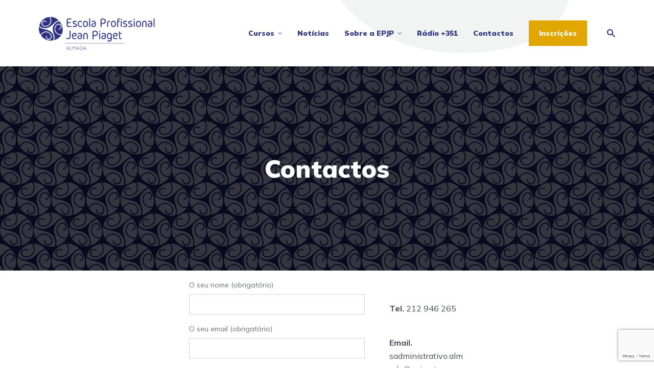

--- FILE ---
content_type: text/html; charset=UTF-8
request_url: https://almada.epjp.pt/contactos/
body_size: 16760
content:



<!DOCTYPE html>
<html lang="pt-PT" class="no-js no-svg">

	<head>
	    <meta charset="UTF-8">
	    <meta name="viewport" content="width=device-width, initial-scale=1">
	    <link rel="profile" href="https://gmpg.org/xfn/11" />
	    <title>Contactos &#8211; Escola Profissional Jean Piaget de Almada</title>
<meta name='robots' content='max-image-preview:large' />
<link rel='dns-prefetch' href='//almada.epjp.pt' />
<link rel='dns-prefetch' href='//www.googletagmanager.com' />
<link rel='dns-prefetch' href='//fonts.googleapis.com' />
<link rel="alternate" type="application/rss+xml" title="Escola Profissional Jean Piaget de Almada &raquo; Feed" href="https://almada.epjp.pt/feed/" />
<link rel="alternate" type="application/rss+xml" title="Escola Profissional Jean Piaget de Almada &raquo; Feed de comentários" href="https://almada.epjp.pt/comments/feed/" />
<link rel="alternate" title="oEmbed (JSON)" type="application/json+oembed" href="https://almada.epjp.pt/wp-json/oembed/1.0/embed?url=https%3A%2F%2Falmada.epjp.pt%2Fcontactos%2F" />
<link rel="alternate" title="oEmbed (XML)" type="text/xml+oembed" href="https://almada.epjp.pt/wp-json/oembed/1.0/embed?url=https%3A%2F%2Falmada.epjp.pt%2Fcontactos%2F&#038;format=xml" />
<style id='wp-img-auto-sizes-contain-inline-css' type='text/css'>
img:is([sizes=auto i],[sizes^="auto," i]){contain-intrinsic-size:3000px 1500px}
/*# sourceURL=wp-img-auto-sizes-contain-inline-css */
</style>
<style id='wp-emoji-styles-inline-css' type='text/css'>

	img.wp-smiley, img.emoji {
		display: inline !important;
		border: none !important;
		box-shadow: none !important;
		height: 1em !important;
		width: 1em !important;
		margin: 0 0.07em !important;
		vertical-align: -0.1em !important;
		background: none !important;
		padding: 0 !important;
	}
/*# sourceURL=wp-emoji-styles-inline-css */
</style>
<style id='wp-block-library-inline-css' type='text/css'>
:root{--wp-block-synced-color:#7a00df;--wp-block-synced-color--rgb:122,0,223;--wp-bound-block-color:var(--wp-block-synced-color);--wp-editor-canvas-background:#ddd;--wp-admin-theme-color:#007cba;--wp-admin-theme-color--rgb:0,124,186;--wp-admin-theme-color-darker-10:#006ba1;--wp-admin-theme-color-darker-10--rgb:0,107,160.5;--wp-admin-theme-color-darker-20:#005a87;--wp-admin-theme-color-darker-20--rgb:0,90,135;--wp-admin-border-width-focus:2px}@media (min-resolution:192dpi){:root{--wp-admin-border-width-focus:1.5px}}.wp-element-button{cursor:pointer}:root .has-very-light-gray-background-color{background-color:#eee}:root .has-very-dark-gray-background-color{background-color:#313131}:root .has-very-light-gray-color{color:#eee}:root .has-very-dark-gray-color{color:#313131}:root .has-vivid-green-cyan-to-vivid-cyan-blue-gradient-background{background:linear-gradient(135deg,#00d084,#0693e3)}:root .has-purple-crush-gradient-background{background:linear-gradient(135deg,#34e2e4,#4721fb 50%,#ab1dfe)}:root .has-hazy-dawn-gradient-background{background:linear-gradient(135deg,#faaca8,#dad0ec)}:root .has-subdued-olive-gradient-background{background:linear-gradient(135deg,#fafae1,#67a671)}:root .has-atomic-cream-gradient-background{background:linear-gradient(135deg,#fdd79a,#004a59)}:root .has-nightshade-gradient-background{background:linear-gradient(135deg,#330968,#31cdcf)}:root .has-midnight-gradient-background{background:linear-gradient(135deg,#020381,#2874fc)}:root{--wp--preset--font-size--normal:16px;--wp--preset--font-size--huge:42px}.has-regular-font-size{font-size:1em}.has-larger-font-size{font-size:2.625em}.has-normal-font-size{font-size:var(--wp--preset--font-size--normal)}.has-huge-font-size{font-size:var(--wp--preset--font-size--huge)}.has-text-align-center{text-align:center}.has-text-align-left{text-align:left}.has-text-align-right{text-align:right}.has-fit-text{white-space:nowrap!important}#end-resizable-editor-section{display:none}.aligncenter{clear:both}.items-justified-left{justify-content:flex-start}.items-justified-center{justify-content:center}.items-justified-right{justify-content:flex-end}.items-justified-space-between{justify-content:space-between}.screen-reader-text{border:0;clip-path:inset(50%);height:1px;margin:-1px;overflow:hidden;padding:0;position:absolute;width:1px;word-wrap:normal!important}.screen-reader-text:focus{background-color:#ddd;clip-path:none;color:#444;display:block;font-size:1em;height:auto;left:5px;line-height:normal;padding:15px 23px 14px;text-decoration:none;top:5px;width:auto;z-index:100000}html :where(.has-border-color){border-style:solid}html :where([style*=border-top-color]){border-top-style:solid}html :where([style*=border-right-color]){border-right-style:solid}html :where([style*=border-bottom-color]){border-bottom-style:solid}html :where([style*=border-left-color]){border-left-style:solid}html :where([style*=border-width]){border-style:solid}html :where([style*=border-top-width]){border-top-style:solid}html :where([style*=border-right-width]){border-right-style:solid}html :where([style*=border-bottom-width]){border-bottom-style:solid}html :where([style*=border-left-width]){border-left-style:solid}html :where(img[class*=wp-image-]){height:auto;max-width:100%}:where(figure){margin:0 0 1em}html :where(.is-position-sticky){--wp-admin--admin-bar--position-offset:var(--wp-admin--admin-bar--height,0px)}@media screen and (max-width:600px){html :where(.is-position-sticky){--wp-admin--admin-bar--position-offset:0px}}

/*# sourceURL=wp-block-library-inline-css */
</style><style id='wp-block-columns-inline-css' type='text/css'>
.wp-block-columns{box-sizing:border-box;display:flex;flex-wrap:wrap!important}@media (min-width:782px){.wp-block-columns{flex-wrap:nowrap!important}}.wp-block-columns{align-items:normal!important}.wp-block-columns.are-vertically-aligned-top{align-items:flex-start}.wp-block-columns.are-vertically-aligned-center{align-items:center}.wp-block-columns.are-vertically-aligned-bottom{align-items:flex-end}@media (max-width:781px){.wp-block-columns:not(.is-not-stacked-on-mobile)>.wp-block-column{flex-basis:100%!important}}@media (min-width:782px){.wp-block-columns:not(.is-not-stacked-on-mobile)>.wp-block-column{flex-basis:0;flex-grow:1}.wp-block-columns:not(.is-not-stacked-on-mobile)>.wp-block-column[style*=flex-basis]{flex-grow:0}}.wp-block-columns.is-not-stacked-on-mobile{flex-wrap:nowrap!important}.wp-block-columns.is-not-stacked-on-mobile>.wp-block-column{flex-basis:0;flex-grow:1}.wp-block-columns.is-not-stacked-on-mobile>.wp-block-column[style*=flex-basis]{flex-grow:0}:where(.wp-block-columns){margin-bottom:1.75em}:where(.wp-block-columns.has-background){padding:1.25em 2.375em}.wp-block-column{flex-grow:1;min-width:0;overflow-wrap:break-word;word-break:break-word}.wp-block-column.is-vertically-aligned-top{align-self:flex-start}.wp-block-column.is-vertically-aligned-center{align-self:center}.wp-block-column.is-vertically-aligned-bottom{align-self:flex-end}.wp-block-column.is-vertically-aligned-stretch{align-self:stretch}.wp-block-column.is-vertically-aligned-bottom,.wp-block-column.is-vertically-aligned-center,.wp-block-column.is-vertically-aligned-top{width:100%}
/*# sourceURL=https://almada.epjp.pt/wp-includes/blocks/columns/style.min.css */
</style>
<style id='wp-block-group-inline-css' type='text/css'>
.wp-block-group{box-sizing:border-box}:where(.wp-block-group.wp-block-group-is-layout-constrained){position:relative}
/*# sourceURL=https://almada.epjp.pt/wp-includes/blocks/group/style.min.css */
</style>
<style id='wp-block-paragraph-inline-css' type='text/css'>
.is-small-text{font-size:.875em}.is-regular-text{font-size:1em}.is-large-text{font-size:2.25em}.is-larger-text{font-size:3em}.has-drop-cap:not(:focus):first-letter{float:left;font-size:8.4em;font-style:normal;font-weight:100;line-height:.68;margin:.05em .1em 0 0;text-transform:uppercase}body.rtl .has-drop-cap:not(:focus):first-letter{float:none;margin-left:.1em}p.has-drop-cap.has-background{overflow:hidden}:root :where(p.has-background){padding:1.25em 2.375em}:where(p.has-text-color:not(.has-link-color)) a{color:inherit}p.has-text-align-left[style*="writing-mode:vertical-lr"],p.has-text-align-right[style*="writing-mode:vertical-rl"]{rotate:180deg}
/*# sourceURL=https://almada.epjp.pt/wp-includes/blocks/paragraph/style.min.css */
</style>
<style id='global-styles-inline-css' type='text/css'>
:root{--wp--preset--aspect-ratio--square: 1;--wp--preset--aspect-ratio--4-3: 4/3;--wp--preset--aspect-ratio--3-4: 3/4;--wp--preset--aspect-ratio--3-2: 3/2;--wp--preset--aspect-ratio--2-3: 2/3;--wp--preset--aspect-ratio--16-9: 16/9;--wp--preset--aspect-ratio--9-16: 9/16;--wp--preset--color--black: #000000;--wp--preset--color--cyan-bluish-gray: #abb8c3;--wp--preset--color--white: #ffffff;--wp--preset--color--pale-pink: #f78da7;--wp--preset--color--vivid-red: #cf2e2e;--wp--preset--color--luminous-vivid-orange: #ff6900;--wp--preset--color--luminous-vivid-amber: #fcb900;--wp--preset--color--light-green-cyan: #7bdcb5;--wp--preset--color--vivid-green-cyan: #00d084;--wp--preset--color--pale-cyan-blue: #8ed1fc;--wp--preset--color--vivid-cyan-blue: #0693e3;--wp--preset--color--vivid-purple: #9b51e0;--wp--preset--color--johannes-acc: #e2a600;--wp--preset--color--johannes-meta: #989da2;--wp--preset--color--johannes-bg: #ffffff;--wp--preset--color--johannes-bg-alt-1: #f2f4f3;--wp--preset--color--johannes-bg-alt-2: #e2a600;--wp--preset--gradient--vivid-cyan-blue-to-vivid-purple: linear-gradient(135deg,rgb(6,147,227) 0%,rgb(155,81,224) 100%);--wp--preset--gradient--light-green-cyan-to-vivid-green-cyan: linear-gradient(135deg,rgb(122,220,180) 0%,rgb(0,208,130) 100%);--wp--preset--gradient--luminous-vivid-amber-to-luminous-vivid-orange: linear-gradient(135deg,rgb(252,185,0) 0%,rgb(255,105,0) 100%);--wp--preset--gradient--luminous-vivid-orange-to-vivid-red: linear-gradient(135deg,rgb(255,105,0) 0%,rgb(207,46,46) 100%);--wp--preset--gradient--very-light-gray-to-cyan-bluish-gray: linear-gradient(135deg,rgb(238,238,238) 0%,rgb(169,184,195) 100%);--wp--preset--gradient--cool-to-warm-spectrum: linear-gradient(135deg,rgb(74,234,220) 0%,rgb(151,120,209) 20%,rgb(207,42,186) 40%,rgb(238,44,130) 60%,rgb(251,105,98) 80%,rgb(254,248,76) 100%);--wp--preset--gradient--blush-light-purple: linear-gradient(135deg,rgb(255,206,236) 0%,rgb(152,150,240) 100%);--wp--preset--gradient--blush-bordeaux: linear-gradient(135deg,rgb(254,205,165) 0%,rgb(254,45,45) 50%,rgb(107,0,62) 100%);--wp--preset--gradient--luminous-dusk: linear-gradient(135deg,rgb(255,203,112) 0%,rgb(199,81,192) 50%,rgb(65,88,208) 100%);--wp--preset--gradient--pale-ocean: linear-gradient(135deg,rgb(255,245,203) 0%,rgb(182,227,212) 50%,rgb(51,167,181) 100%);--wp--preset--gradient--electric-grass: linear-gradient(135deg,rgb(202,248,128) 0%,rgb(113,206,126) 100%);--wp--preset--gradient--midnight: linear-gradient(135deg,rgb(2,3,129) 0%,rgb(40,116,252) 100%);--wp--preset--font-size--small: 12.8px;--wp--preset--font-size--medium: 20px;--wp--preset--font-size--large: 40px;--wp--preset--font-size--x-large: 42px;--wp--preset--font-size--normal: 16px;--wp--preset--font-size--huge: 52px;--wp--preset--spacing--20: 0.44rem;--wp--preset--spacing--30: 0.67rem;--wp--preset--spacing--40: 1rem;--wp--preset--spacing--50: 1.5rem;--wp--preset--spacing--60: 2.25rem;--wp--preset--spacing--70: 3.38rem;--wp--preset--spacing--80: 5.06rem;--wp--preset--shadow--natural: 6px 6px 9px rgba(0, 0, 0, 0.2);--wp--preset--shadow--deep: 12px 12px 50px rgba(0, 0, 0, 0.4);--wp--preset--shadow--sharp: 6px 6px 0px rgba(0, 0, 0, 0.2);--wp--preset--shadow--outlined: 6px 6px 0px -3px rgb(255, 255, 255), 6px 6px rgb(0, 0, 0);--wp--preset--shadow--crisp: 6px 6px 0px rgb(0, 0, 0);}:where(.is-layout-flex){gap: 0.5em;}:where(.is-layout-grid){gap: 0.5em;}body .is-layout-flex{display: flex;}.is-layout-flex{flex-wrap: wrap;align-items: center;}.is-layout-flex > :is(*, div){margin: 0;}body .is-layout-grid{display: grid;}.is-layout-grid > :is(*, div){margin: 0;}:where(.wp-block-columns.is-layout-flex){gap: 2em;}:where(.wp-block-columns.is-layout-grid){gap: 2em;}:where(.wp-block-post-template.is-layout-flex){gap: 1.25em;}:where(.wp-block-post-template.is-layout-grid){gap: 1.25em;}.has-black-color{color: var(--wp--preset--color--black) !important;}.has-cyan-bluish-gray-color{color: var(--wp--preset--color--cyan-bluish-gray) !important;}.has-white-color{color: var(--wp--preset--color--white) !important;}.has-pale-pink-color{color: var(--wp--preset--color--pale-pink) !important;}.has-vivid-red-color{color: var(--wp--preset--color--vivid-red) !important;}.has-luminous-vivid-orange-color{color: var(--wp--preset--color--luminous-vivid-orange) !important;}.has-luminous-vivid-amber-color{color: var(--wp--preset--color--luminous-vivid-amber) !important;}.has-light-green-cyan-color{color: var(--wp--preset--color--light-green-cyan) !important;}.has-vivid-green-cyan-color{color: var(--wp--preset--color--vivid-green-cyan) !important;}.has-pale-cyan-blue-color{color: var(--wp--preset--color--pale-cyan-blue) !important;}.has-vivid-cyan-blue-color{color: var(--wp--preset--color--vivid-cyan-blue) !important;}.has-vivid-purple-color{color: var(--wp--preset--color--vivid-purple) !important;}.has-black-background-color{background-color: var(--wp--preset--color--black) !important;}.has-cyan-bluish-gray-background-color{background-color: var(--wp--preset--color--cyan-bluish-gray) !important;}.has-white-background-color{background-color: var(--wp--preset--color--white) !important;}.has-pale-pink-background-color{background-color: var(--wp--preset--color--pale-pink) !important;}.has-vivid-red-background-color{background-color: var(--wp--preset--color--vivid-red) !important;}.has-luminous-vivid-orange-background-color{background-color: var(--wp--preset--color--luminous-vivid-orange) !important;}.has-luminous-vivid-amber-background-color{background-color: var(--wp--preset--color--luminous-vivid-amber) !important;}.has-light-green-cyan-background-color{background-color: var(--wp--preset--color--light-green-cyan) !important;}.has-vivid-green-cyan-background-color{background-color: var(--wp--preset--color--vivid-green-cyan) !important;}.has-pale-cyan-blue-background-color{background-color: var(--wp--preset--color--pale-cyan-blue) !important;}.has-vivid-cyan-blue-background-color{background-color: var(--wp--preset--color--vivid-cyan-blue) !important;}.has-vivid-purple-background-color{background-color: var(--wp--preset--color--vivid-purple) !important;}.has-black-border-color{border-color: var(--wp--preset--color--black) !important;}.has-cyan-bluish-gray-border-color{border-color: var(--wp--preset--color--cyan-bluish-gray) !important;}.has-white-border-color{border-color: var(--wp--preset--color--white) !important;}.has-pale-pink-border-color{border-color: var(--wp--preset--color--pale-pink) !important;}.has-vivid-red-border-color{border-color: var(--wp--preset--color--vivid-red) !important;}.has-luminous-vivid-orange-border-color{border-color: var(--wp--preset--color--luminous-vivid-orange) !important;}.has-luminous-vivid-amber-border-color{border-color: var(--wp--preset--color--luminous-vivid-amber) !important;}.has-light-green-cyan-border-color{border-color: var(--wp--preset--color--light-green-cyan) !important;}.has-vivid-green-cyan-border-color{border-color: var(--wp--preset--color--vivid-green-cyan) !important;}.has-pale-cyan-blue-border-color{border-color: var(--wp--preset--color--pale-cyan-blue) !important;}.has-vivid-cyan-blue-border-color{border-color: var(--wp--preset--color--vivid-cyan-blue) !important;}.has-vivid-purple-border-color{border-color: var(--wp--preset--color--vivid-purple) !important;}.has-vivid-cyan-blue-to-vivid-purple-gradient-background{background: var(--wp--preset--gradient--vivid-cyan-blue-to-vivid-purple) !important;}.has-light-green-cyan-to-vivid-green-cyan-gradient-background{background: var(--wp--preset--gradient--light-green-cyan-to-vivid-green-cyan) !important;}.has-luminous-vivid-amber-to-luminous-vivid-orange-gradient-background{background: var(--wp--preset--gradient--luminous-vivid-amber-to-luminous-vivid-orange) !important;}.has-luminous-vivid-orange-to-vivid-red-gradient-background{background: var(--wp--preset--gradient--luminous-vivid-orange-to-vivid-red) !important;}.has-very-light-gray-to-cyan-bluish-gray-gradient-background{background: var(--wp--preset--gradient--very-light-gray-to-cyan-bluish-gray) !important;}.has-cool-to-warm-spectrum-gradient-background{background: var(--wp--preset--gradient--cool-to-warm-spectrum) !important;}.has-blush-light-purple-gradient-background{background: var(--wp--preset--gradient--blush-light-purple) !important;}.has-blush-bordeaux-gradient-background{background: var(--wp--preset--gradient--blush-bordeaux) !important;}.has-luminous-dusk-gradient-background{background: var(--wp--preset--gradient--luminous-dusk) !important;}.has-pale-ocean-gradient-background{background: var(--wp--preset--gradient--pale-ocean) !important;}.has-electric-grass-gradient-background{background: var(--wp--preset--gradient--electric-grass) !important;}.has-midnight-gradient-background{background: var(--wp--preset--gradient--midnight) !important;}.has-small-font-size{font-size: var(--wp--preset--font-size--small) !important;}.has-medium-font-size{font-size: var(--wp--preset--font-size--medium) !important;}.has-large-font-size{font-size: var(--wp--preset--font-size--large) !important;}.has-x-large-font-size{font-size: var(--wp--preset--font-size--x-large) !important;}
:where(.wp-block-columns.is-layout-flex){gap: 2em;}:where(.wp-block-columns.is-layout-grid){gap: 2em;}
/*# sourceURL=global-styles-inline-css */
</style>
<style id='core-block-supports-inline-css' type='text/css'>
.wp-container-core-columns-is-layout-9d6595d7{flex-wrap:nowrap;}
/*# sourceURL=core-block-supports-inline-css */
</style>

<style id='classic-theme-styles-inline-css' type='text/css'>
/*! This file is auto-generated */
.wp-block-button__link{color:#fff;background-color:#32373c;border-radius:9999px;box-shadow:none;text-decoration:none;padding:calc(.667em + 2px) calc(1.333em + 2px);font-size:1.125em}.wp-block-file__button{background:#32373c;color:#fff;text-decoration:none}
/*# sourceURL=/wp-includes/css/classic-themes.min.css */
</style>
<link rel='stylesheet' id='contact-form-7-css' href='https://almada.epjp.pt/wp-content/plugins/contact-form-7/includes/css/styles.css?ver=6.1.3' type='text/css' media='all' />
<link rel='stylesheet' id='spam-protect-for-contact-form7-css' href='https://almada.epjp.pt/wp-content/plugins/wp-contact-form-7-spam-blocker/frontend/css/spam-protect-for-contact-form7.css?ver=1.0.0' type='text/css' media='all' />
<link rel='stylesheet' id='johannes-fonts-css' href='https://fonts.googleapis.com/css?family=Mulish%3Aregular%2C900%2C700&#038;ver=1.3.1' type='text/css' media='all' />
<link rel='stylesheet' id='johannes-main-css' href='https://almada.epjp.pt/wp-content/themes/johannes/assets/css/min.css?ver=1.3.1' type='text/css' media='all' />
<style id='johannes-main-inline-css' type='text/css'>
body{font-family: 'Mulish', Arial, sans-serif;font-weight: 400;font-style: normal;color: #424851;background: #ffffff;}.johannes-header{font-family: 'Mulish', Arial, sans-serif;font-weight: 900;font-style: normal;}h1,h2,h3,h4,h5,h6,.h1,.h2,.h3,.h4,.h5,.h6,.h0,.display-1,.wp-block-cover .wp-block-cover-image-text, .wp-block-cover .wp-block-cover-text, .wp-block-cover h2, .wp-block-cover-image .wp-block-cover-image-text, .wp-block-cover-image .wp-block-cover-text, .wp-block-cover-image h2,.entry-category a,.single-md-content .entry-summary,p.has-drop-cap:not(:focus)::first-letter,.johannes_posts_widget .entry-header > a {font-family: 'Mulish', Arial, sans-serif;font-weight: 900;font-style: normal;}b,strong,.entry-tags a,.entry-category a,.entry-meta a,.wp-block-tag-cloud a{font-weight: 900; }.entry-content strong{font-weight: bold;}.header-top{background: #424851;color: #989da2;}.header-top nav > ul > li > a,.header-top .johannes-menu-social a,.header-top .johannes-menu-action a{color: #989da2;}.header-top nav > ul > li:hover > a,.header-top nav > ul > li.current-menu-item > a,.header-top .johannes-menu-social li:hover a,.header-top .johannes-menu-action a:hover{color: #ffffff;}.header-middle,.header-mobile{color: #2c3280;background: #ffffff;}.header-middle > .container {height: 130px;}.header-middle a,.johannes-mega-menu .sub-menu li:hover a,.header-mobile a{color: #2c3280;}.header-middle li:hover > a,.header-middle .current-menu-item > a,.header-middle .johannes-mega-menu .sub-menu li a:hover,.header-middle .johannes-site-branding .site-title a:hover,.header-mobile .site-title a,.header-mobile a:hover{color: #2c3280;}.header-middle .johannes-site-branding .site-title a{color: #2c3280;}.header-middle .sub-menu{background: #ffffff;}.johannes-cover-indent .header-middle .johannes-menu>li>a:hover,.johannes-cover-indent .header-middle .johannes-menu-action a:hover{color: #2c3280;}.header-sticky-main{color: #2c3280;background: #ffffff;}.header-sticky-main > .container {height: 60px;}.header-sticky-main a,.header-sticky-main .johannes-mega-menu .sub-menu li:hover a,.header-sticky-main .johannes-mega-menu .has-arrows .owl-nav > div{color: #2c3280;}.header-sticky-main li:hover > a,.header-sticky-main .current-menu-item > a,.header-sticky-main .johannes-mega-menu .sub-menu li a:hover,.header-sticky-main .johannes-site-branding .site-title a:hover{color: #2c3280;}.header-sticky-main .johannes-site-branding .site-title a{color: #2c3280;}.header-sticky-main .sub-menu{background: #ffffff;}.header-sticky-contextual{color: #ffffff;background: #2c3280;}.header-sticky-contextual,.header-sticky-contextual a{font-family: 'Mulish', Arial, sans-serif;font-weight: 400;font-style: normal;}.header-sticky-contextual a{color: #ffffff;}.header-sticky-contextual .meta-comments:after{background: #ffffff;}.header-sticky-contextual .meks_ess a:hover{color: #2c3280;background: transparent;}.header-bottom{color: #424851;background: #ffffff;border-top: 1px solid rgba(66,72,81,0.1);border-bottom: 1px solid rgba(66,72,81,0.1);}.johannes-header-bottom-boxed .header-bottom{background: transparent;border: none;}.johannes-header-bottom-boxed .header-bottom-slots{background: #ffffff;border-top: 1px solid rgba(66,72,81,0.1);border-bottom: 1px solid rgba(66,72,81,0.1);}.header-bottom-slots{height: 70px;}.header-bottom a,.johannes-mega-menu .sub-menu li:hover a,.johannes-mega-menu .has-arrows .owl-nav > div{color: #424851;}.header-bottom li:hover > a,.header-bottom .current-menu-item > a,.header-bottom .johannes-mega-menu .sub-menu li a:hover,.header-bottom .johannes-site-branding .site-title a:hover{color: #f13b3b;}.header-bottom .johannes-site-branding .site-title a{color: #424851;}.header-bottom .sub-menu{background: #ffffff;}.johannes-menu-action .search-form input[type=text]{background: #ffffff;}.johannes-header-multicolor .header-middle .slot-l,.johannes-header-multicolor .header-sticky .header-sticky-main .container > .slot-l,.johannes-header-multicolor .header-mobile .slot-l,.johannes-header-multicolor .slot-l .johannes-site-branding:after{background: #424851;}.johannes-cover-indent .johannes-cover{min-height: 450px;}.page.johannes-cover-indent .johannes-cover{min-height: 250px;}.single.johannes-cover-indent .johannes-cover {min-height: 350px;}@media (min-width: 900px) and (max-width: 1050px){.header-middle > .container {height: 100px;}.header-bottom > .container,.header-bottom-slots {height: 50px;}}.johannes-modal{background: #ffffff;}.johannes-modal .johannes-menu-social li a:hover,.meks_ess a:hover{background: #424851;}.johannes-modal .johannes-menu-social li:hover a{color: #fff;}.johannes-modal .johannes-modal-close{color: #424851;}.johannes-modal .johannes-modal-close:hover{color: #e2a600;}.meks_ess a:hover{color: #ffffff;}h1,h2,h3,h4,h5,h6,.h1,.h2,.h3,.h4,.h5,.h6,.h0,.display-1,.has-large-font-size {color: #2c3280;}.entry-title a,a{color: #424851;}.johannes-post .entry-title a{color: #2c3280;}.entry-content a:not([class*=button]),.comment-content a:not([class*=button]){color: #e2a600;}.entry-content a:not([class*=button]):hover,.comment-content a:not([class*=button]):hover{color: #424851;}.entry-title a:hover,a:hover,.entry-meta a,.written-by a,.johannes-overlay .entry-meta a:hover,body .johannes-cover .section-bg+.container .johannes-breadcrumbs a:hover,.johannes-cover .section-bg+.container .section-head a:not(.johannes-button):not(.cat-item):hover,.entry-content .wp-block-tag-cloud a:hover,.johannes-menu-mobile .johannes-menu li a:hover{color: #e2a600;}.entry-meta,.entry-content .entry-tags a,.entry-content .fn a,.comment-metadata,.entry-content .comment-metadata a,.written-by > span,.johannes-breadcrumbs,.meta-category a:after {color: #989da2;}.entry-meta a:hover,.written-by a:hover,.entry-content .wp-block-tag-cloud a{color: #424851;}.entry-meta .meta-item + .meta-item:before{background:#424851;}.entry-format i{color: #ffffff;background:#424851;}.category-pill .entry-category a{background-color: #e2a600;color: #fff;}.category-pill .entry-category a:hover{background-color: #424851;color: #fff;}.johannes-overlay.category-pill .entry-category a:hover,.johannes-cover.category-pill .entry-category a:hover {background-color: #ffffff;color: #424851;}.white-bg-alt-2 .johannes-bg-alt-2 .category-pill .entry-category a:hover,.white-bg-alt-2 .johannes-bg-alt-2 .entry-format i{background-color: #ffffff;color: #424851;}.media-shadow:after{background: rgba(66,72,81,0.1);}.entry-content .entry-tags a:hover,.entry-content .fn a:hover{color: #e2a600;}.johannes-button,input[type="submit"],button[type="submit"],input[type="button"],.wp-block-button .wp-block-button__link,.comment-reply-link,#cancel-comment-reply-link,.johannes-pagination a,.johannes-pagination,.meks-instagram-follow-link .meks-widget-cta,.mks_autor_link_wrap a,.mks_read_more a,.category-pill .entry-category a,body div.wpforms-container-full .wpforms-form input[type=submit], body div.wpforms-container-full .wpforms-form button[type=submit], body div.wpforms-container-full .wpforms-form .wpforms-page-button,body .johannes-wrapper .meks_ess a span {font-family: 'Mulish', Arial, sans-serif;font-weight: 700;font-style: normal;}.johannes-bg-alt-1,.has-arrows .owl-nav,.has-arrows .owl-stage-outer:after,.media-shadow:after {background-color: #f2f4f3}.johannes-bg-alt-2 {background-color: #e2a600}.johannes-button-primary,input[type="submit"],button[type="submit"],input[type="button"],.johannes-pagination a,body div.wpforms-container-full .wpforms-form input[type=submit], body div.wpforms-container-full .wpforms-form button[type=submit], body div.wpforms-container-full .wpforms-form .wpforms-page-button {box-shadow: 0 10px 15px 0 rgba(226,166,0,0.2);background: #e2a600;color: #fff;}body div.wpforms-container-full .wpforms-form input[type=submit]:hover, body div.wpforms-container-full .wpforms-form input[type=submit]:focus, body div.wpforms-container-full .wpforms-form input[type=submit]:active, body div.wpforms-container-full .wpforms-form button[type=submit]:hover, body div.wpforms-container-full .wpforms-form button[type=submit]:focus, body div.wpforms-container-full .wpforms-form button[type=submit]:active, body div.wpforms-container-full .wpforms-form .wpforms-page-button:hover, body div.wpforms-container-full .wpforms-form .wpforms-page-button:active, body div.wpforms-container-full .wpforms-form .wpforms-page-button:focus {box-shadow: 0 0 0 0 rgba(226,166,0,0);background: #e2a600;color: #fff; }.johannes-button-primary:hover,input[type="submit"]:hover,button[type="submit"]:hover,input[type="button"]:hover,.johannes-pagination a:hover{box-shadow: 0 0 0 0 rgba(226,166,0,0);color: #fff;}.johannes-button.disabled{background: #f2f4f3;color: #424851; box-shadow: none;}.johannes-button-secondary,.comment-reply-link,#cancel-comment-reply-link,.meks-instagram-follow-link .meks-widget-cta,.mks_autor_link_wrap a,.mks_read_more a{box-shadow: inset 0 0px 0px 1px #424851;color: #424851;opacity: .5;}.johannes-button-secondary:hover,.comment-reply-link:hover,#cancel-comment-reply-link:hover,.meks-instagram-follow-link .meks-widget-cta:hover,.mks_autor_link_wrap a:hover,.mks_read_more a:hover{box-shadow: inset 0 0px 0px 1px #e2a600; opacity: 1;color: #e2a600;}.johannes-breadcrumbs a,.johannes-action-close:hover,.single-md-content .entry-summary span,form label .required{color: #e2a600;}.johannes-breadcrumbs a:hover{color: #424851;}.section-title:after{background-color: #e2a600;}hr{background: rgba(66,72,81,0.2);}.wp-block-preformatted,.wp-block-verse,pre,code, kbd, pre, samp, address{background:#f2f4f3;}.entry-content ul li:before,.wp-block-quote:before,.comment-content ul li:before{color: #424851;}.wp-block-quote.is-large:before{color: #e2a600;}.wp-block-table.is-style-stripes tr:nth-child(odd){background:#f2f4f3;}.wp-block-table.is-style-regular tbody tr,.entry-content table tr,.comment-content table tr{border-bottom: 1px solid rgba(66,72,81,0.1);}.wp-block-pullquote:not(.is-style-solid-color){color: #424851;border-color: #e2a600;}.wp-block-pullquote{background: #e2a600;color: #ffffff;}.johannes-sidebar-none .wp-block-pullquote.alignfull.is-style-solid-color{box-shadow: -526px 0 0 #e2a600, -1052px 0 0 #e2a600,526px 0 0 #e2a600, 1052px 0 0 #e2a600;}.wp-block-button .wp-block-button__link{background: #e2a600;color: #fff;box-shadow: 0 10px 15px 0 rgba(226,166,0,0.2);}.wp-block-button .wp-block-button__link:hover{box-shadow: 0 0 0 0 rgba(226,166,0,0);}.is-style-outline .wp-block-button__link {background: 0 0;color:#e2a600;border: 2px solid currentcolor;}.entry-content .is-style-solid-color a:not([class*=button]){color:#ffffff;}.entry-content .is-style-solid-color a:not([class*=button]):hover{color:#424851;}input[type=color], input[type=date], input[type=datetime-local], input[type=datetime], input[type=email], input[type=month], input[type=number], input[type=password], input[type=range], input[type=search], input[type=tel], input[type=text], input[type=time], input[type=url], input[type=week], select, textarea{border: 1px solid rgba(66,72,81,0.3);}body .johannes-wrapper .meks_ess{border-color: rgba(66,72,81,0.1); }.widget_eu_cookie_law_widget #eu-cookie-law input, .widget_eu_cookie_law_widget #eu-cookie-law input:focus, .widget_eu_cookie_law_widget #eu-cookie-law input:hover{background: #e2a600;color: #fff;}.double-bounce1, .double-bounce2{background-color: #e2a600;}.johannes-pagination .page-numbers.current,.paginated-post-wrapper span{background: #f2f4f3;color: #424851;}.widget li{color: rgba(66,72,81,0.8);}.widget_calendar #today a{color: #fff;}.widget_calendar #today a{background: #e2a600;}.tagcloud a{border-color: rgba(66,72,81,0.5);color: rgba(66,72,81,0.8);}.tagcloud a:hover{color: #e2a600;border-color: #e2a600;}.rssSummary,.widget p{color: #424851;}.johannes-bg-alt-1 .count,.johannes-bg-alt-1 li a,.johannes-bg-alt-1 .johannes-accordion-nav{background-color: #f2f4f3;}.johannes-bg-alt-2 .count,.johannes-bg-alt-2 li a,.johannes-bg-alt-2 .johannes-accordion-nav,.johannes-bg-alt-2 .cat-item .count, .johannes-bg-alt-2 .rss-date, .widget .johannes-bg-alt-2 .post-date, .widget .johannes-bg-alt-2 cite{background-color: #e2a600;color: #FFF;}.white-bg-alt-1 .widget .johannes-bg-alt-1 select option,.white-bg-alt-2 .widget .johannes-bg-alt-2 select option{background: #e2a600;}.widget .johannes-bg-alt-2 li a:hover{color: #e2a600;}.widget_categories .johannes-bg-alt-1 ul li .dots:before,.widget_archive .johannes-bg-alt-1 ul li .dots:before{color: #424851;}.widget_categories .johannes-bg-alt-2 ul li .dots:before,.widget_archive .johannes-bg-alt-2 ul li .dots:before{color: #FFF;}.search-alt input[type=search], .search-alt input[type=text], .widget_search input[type=search], .widget_search input[type=text],.mc-field-group input[type=email], .mc-field-group input[type=text]{border-bottom: 1px solid rgba(66,72,81,0.2);}.johannes-sidebar-hidden{background: #ffffff;}.johannes-footer{background: #ffffff;color: #424851;}.johannes-footer a,.johannes-footer .widget-title{color: #424851;}.johannes-footer a:hover{color: #f13b3b;}.johannes-footer-widgets + .johannes-copyright{border-top: 1px solid rgba(66,72,81,0.1);}.johannes-footer .widget .count,.johannes-footer .widget_categories li a,.johannes-footer .widget_archive li a,.johannes-footer .widget .johannes-accordion-nav{background-color: #ffffff;}.footer-divider{border-top: 1px solid rgba(66,72,81,0.1);}.johannes-footer .rssSummary,.johannes-footer .widget p{color: #424851;}.johannes-empty-message{background: #f2f4f3;}.error404 .h0{color: #e2a600;}.johannes-goto-top,.johannes-goto-top:hover{background: #424851;color: #ffffff;}.johannes-ellipsis div{background: #e2a600;}.white-bg-alt-2 .johannes-bg-alt-2 .section-subnav .johannes-button-secondary:hover{color: #e2a600;}.section-subnav a{color: #424851;}.johannes-cover .section-subnav a{color: #fff;}.section-subnav a:hover{color: #e2a600;}@media(min-width: 600px){.size-johannes-fa-a{ height: 450px !important;}.size-johannes-single-3{ height: 450px !important;}.size-johannes-single-4{ height: 540px !important;}.size-johannes-page-3{ height: 360px !important;}.size-johannes-page-4{ height: 405px !important;}.size-johannes-wa-3{ height: 450px !important;}.size-johannes-wa-4{ height: 540px !important;}.size-johannes-archive-2{ height: 360px !important;}.size-johannes-archive-3{ height: 405px !important;}}@media(min-width: 900px){.size-johannes-a{ height: 484px !important;}.size-johannes-b{ height: 491px !important;}.size-johannes-c{ height: 304px !important;}.size-johannes-d{ height: 194px !important;}.size-johannes-e{ height: 304px !important;}.size-johannes-f{ height: 214px !important;}.size-johannes-fa-a{ height: 500px !important;}.size-johannes-fa-b{ height: 635px !important;}.size-johannes-fa-c{ height: 540px !important;}.size-johannes-fa-d{ height: 344px !important;}.size-johannes-fa-e{ height: 442px !important;}.size-johannes-fa-f{ height: 540px !important;}.size-johannes-single-1{ height: 484px !important;}.size-johannes-single-2{ height: 484px !important;}.size-johannes-single-3{ height: 500px !important;}.size-johannes-single-4{ height: 600px !important;}.size-johannes-single-5{ height: 442px !important;}.size-johannes-single-6{ height: 316px !important;}.size-johannes-single-7{ height: 316px !important;}.size-johannes-page-1{ height: 484px !important;}.size-johannes-page-2{ height: 484px !important;}.size-johannes-page-3{ height: 400px !important;}.size-johannes-page-4{ height: 450px !important;}.size-johannes-page-5{ height: 316px !important;}.size-johannes-page-6{ height: 316px !important;}.size-johannes-wa-1{ height: 442px !important;}.size-johannes-wa-2{ height: 540px !important;}.size-johannes-wa-3{ height: 500px !important;}.size-johannes-wa-4{ height: 600px !important;}.size-johannes-archive-2{ height: 400px !important;}.size-johannes-archive-3{ height: 450px !important;}}@media(min-width: 900px){.has-small-font-size{ font-size: 1.3rem;}.has-normal-font-size{ font-size: 1.6rem;}.has-large-font-size{ font-size: 4.0rem;}.has-huge-font-size{ font-size: 5.2rem;}}.has-johannes-acc-background-color{ background-color: #e2a600;}.has-johannes-acc-color{ color: #e2a600;}.has-johannes-meta-background-color{ background-color: #989da2;}.has-johannes-meta-color{ color: #989da2;}.has-johannes-bg-background-color{ background-color: #ffffff;}.has-johannes-bg-color{ color: #ffffff;}.has-johannes-bg-alt-1-background-color{ background-color: #f2f4f3;}.has-johannes-bg-alt-1-color{ color: #f2f4f3;}.has-johannes-bg-alt-2-background-color{ background-color: #e2a600;}.has-johannes-bg-alt-2-color{ color: #e2a600;}body{font-size:1.6rem;}.johannes-header{font-size:1.4rem;}.display-1{font-size:3rem;}h1, .h1{font-size:2.6rem;}h2, .h2{font-size:2.4rem;}h3, .h3{font-size:2.2rem;}h4, .h4,.wp-block-cover .wp-block-cover-image-text,.wp-block-cover .wp-block-cover-text,.wp-block-cover h2,.wp-block-cover-image .wp-block-cover-image-text,.wp-block-cover-image .wp-block-cover-text,.wp-block-cover-image h2{font-size:2rem;}h5, .h5{font-size:1.8rem;}h6, .h6{font-size:1.6rem;}.entry-meta{font-size:1.2rem;}.section-title {font-size:2.4rem;}.widget-title{font-size:2.0rem;}.mks_author_widget h3{font-size:2.2rem;}.widget,.johannes-breadcrumbs{font-size:1.4rem;}.wp-block-quote.is-large p, .wp-block-quote.is-style-large p{font-size:2.2rem;}.johannes-site-branding .site-title.logo-img-none{font-size: 2.6rem;}.johannes-cover-indent .johannes-cover{margin-top: -70px;}.johannes-menu-social li a:after, .menu-social-container li a:after{font-size:1.6rem;}.johannes-modal .johannes-menu-social li>a:after,.johannes-menu-action .jf{font-size:2.4rem;}.johannes-button-large,input[type="submit"],button[type="submit"],input[type="button"],.johannes-pagination a,.page-numbers.current,.johannes-button-medium,.meks-instagram-follow-link .meks-widget-cta,.mks_autor_link_wrap a,.mks_read_more a,.wp-block-button .wp-block-button__link,body div.wpforms-container-full .wpforms-form input[type=submit], body div.wpforms-container-full .wpforms-form button[type=submit], body div.wpforms-container-full .wpforms-form .wpforms-page-button {font-size:1.3rem;}.johannes-button-small,.comment-reply-link,#cancel-comment-reply-link{font-size:1.2rem;}.category-pill .entry-category a,.category-pill-small .entry-category a{font-size:1.1rem;}@media (min-width: 600px){ .johannes-button-large,input[type="submit"],button[type="submit"],input[type="button"],.johannes-pagination a,.page-numbers.current,.wp-block-button .wp-block-button__link,body div.wpforms-container-full .wpforms-form input[type=submit], body div.wpforms-container-full .wpforms-form button[type=submit], body div.wpforms-container-full .wpforms-form .wpforms-page-button {font-size:1.4rem;}.category-pill .entry-category a{font-size:1.4rem;}.category-pill-small .entry-category a{font-size:1.1rem;}}@media (max-width: 374px){.johannes-overlay .h1,.johannes-overlay .h2,.johannes-overlay .h3,.johannes-overlay .h4,.johannes-overlay .h5{font-size: 2.2rem;}}@media (max-width: 600px){ .johannes-layout-fa-d .h5{font-size: 2.4rem;}.johannes-layout-f.category-pill .entry-category a{background-color: transparent;color: #e2a600;}.johannes-layout-c .h3,.johannes-layout-d .h5{font-size: 2.4rem;}.johannes-layout-f .h3{font-size: 1.8rem;}}@media (min-width: 600px) and (max-width: 1050px){ .johannes-layout-fa-c .h2{font-size:3.6rem;}.johannes-layout-fa-d .h5{font-size:2.4rem;}.johannes-layout-fa-e .display-1,.section-head-alt .display-1{font-size:4.8rem;}}@media (max-width: 1050px){ body.single-post .single-md-content{max-width: 570px;width: 100%;}body.page .single-md-content.col-lg-6,body.page .single-md-content.col-lg-6{flex: 0 0 100%}body.page .single-md-content{max-width: 570px;width: 100%;}}@media (min-width: 600px) and (max-width: 900px){ .display-1{font-size:4.6rem;}h1, .h1{font-size:4rem;}h2, .h2,.johannes-layout-fa-e .display-1,.section-head-alt .display-1{font-size:3.2rem;}h3, .h3,.johannes-layout-fa-c .h2,.johannes-layout-fa-d .h5,.johannes-layout-d .h5,.johannes-layout-e .h2{font-size:2.8rem;}h4, .h4,.wp-block-cover .wp-block-cover-image-text,.wp-block-cover .wp-block-cover-text,.wp-block-cover h2,.wp-block-cover-image .wp-block-cover-image-text,.wp-block-cover-image .wp-block-cover-text,.wp-block-cover-image h2{font-size:2.4rem;}h5, .h5{font-size:2rem;}h6, .h6{font-size:1.8rem;}.section-title {font-size:3.2rem;}.johannes-section.wa-layout .display-1{font-size: 3rem;}.johannes-layout-f .h3{font-size: 3.2rem}.johannes-site-branding .site-title.logo-img-none{font-size: 3rem;}}@media (min-width: 900px){ body{font-size:1.6rem;}.johannes-header{font-size:1.4rem;}.display-1{font-size:5.2rem;}h1, .h1 {font-size:4.8rem;}h2, .h2 {font-size:4.0rem;}h3, .h3 {font-size:3.6rem;}h4, .h4,.wp-block-cover .wp-block-cover-image-text,.wp-block-cover .wp-block-cover-text,.wp-block-cover h2,.wp-block-cover-image .wp-block-cover-image-text,.wp-block-cover-image .wp-block-cover-text,.wp-block-cover-image h2 {font-size:3.2rem;}h5, .h5 {font-size:2.8rem;}h6, .h6 {font-size:2.4rem;}.widget-title{font-size:2.0rem;}.section-title{font-size:4.0rem;}.wp-block-quote.is-large p, .wp-block-quote.is-style-large p{font-size:2.6rem;}.johannes-section-instagram .h2{font-size: 3rem;}.johannes-site-branding .site-title.logo-img-none{font-size: 4rem;}.entry-meta{font-size:1.4rem;}.johannes-cover-indent .johannes-cover {margin-top: -130px;}.johannes-cover-indent .johannes-cover .section-head{top: 32.5px;}}.section-description .search-alt input[type=text],.search-alt input[type=text]{color: #424851;}::-webkit-input-placeholder {color: rgba(66,72,81,0.5);}::-moz-placeholder {color: rgba(66,72,81,0.5);}:-ms-input-placeholder {color: rgba(66,72,81,0.5);}:-moz-placeholder{color: rgba(66,72,81,0.5);}.section-description .search-alt input[type=text]::-webkit-input-placeholder {color: #424851;}.section-description .search-alt input[type=text]::-moz-placeholder {color: #424851;}.section-description .search-alt input[type=text]:-ms-input-placeholder {color: #424851;}.section-description .search-alt input[type=text]:-moz-placeholder{color: #424851;}.section-description .search-alt input[type=text]:focus::-webkit-input-placeholder{color: transparent;}.section-description .search-alt input[type=text]:focus::-moz-placeholder {color: transparent;}.section-description .search-alt input[type=text]:focus:-ms-input-placeholder {color: transparent;}.section-description .search-alt input[type=text]:focus:-moz-placeholder{color: transparent;}
/*# sourceURL=johannes-main-inline-css */
</style>
<link rel='stylesheet' id='johannes_child_load_scripts-css' href='https://almada.epjp.pt/wp-content/themes/johannes-child-almada/style.css?ver=1.3.1' type='text/css' media='screen' />
<link rel='stylesheet' id='meks_ess-main-css' href='https://almada.epjp.pt/wp-content/plugins/meks-easy-social-share/assets/css/main.css?ver=1.3' type='text/css' media='all' />
<script type="text/javascript" src="https://almada.epjp.pt/wp-includes/js/jquery/jquery.min.js?ver=3.7.1" id="jquery-core-js"></script>
<script type="text/javascript" src="https://almada.epjp.pt/wp-includes/js/jquery/jquery-migrate.min.js?ver=3.4.1" id="jquery-migrate-js"></script>
<script type="text/javascript" src="https://almada.epjp.pt/wp-content/plugins/wp-contact-form-7-spam-blocker/frontend/js/spam-protect-for-contact-form7.js?ver=1.0.0" id="spam-protect-for-contact-form7-js"></script>

<!-- Google tag (gtag.js) snippet added by Site Kit -->
<!-- Google Analytics snippet added by Site Kit -->
<script type="text/javascript" src="https://www.googletagmanager.com/gtag/js?id=GT-NCGSBSK" id="google_gtagjs-js" async></script>
<script type="text/javascript" id="google_gtagjs-js-after">
/* <![CDATA[ */
window.dataLayer = window.dataLayer || [];function gtag(){dataLayer.push(arguments);}
gtag("set","linker",{"domains":["almada.epjp.pt"]});
gtag("js", new Date());
gtag("set", "developer_id.dZTNiMT", true);
gtag("config", "GT-NCGSBSK");
//# sourceURL=google_gtagjs-js-after
/* ]]> */
</script>
<link rel="https://api.w.org/" href="https://almada.epjp.pt/wp-json/" /><link rel="alternate" title="JSON" type="application/json" href="https://almada.epjp.pt/wp-json/wp/v2/pages/1380" /><link rel="EditURI" type="application/rsd+xml" title="RSD" href="https://almada.epjp.pt/xmlrpc.php?rsd" />
<meta name="generator" content="WordPress 6.9" />
<link rel="canonical" href="https://almada.epjp.pt/contactos/" />
<link rel='shortlink' href='https://almada.epjp.pt/?p=1380' />
<meta name="generator" content="Site Kit by Google 1.164.0" /><style id="kirki-inline-styles"></style>
	</head>

	<body class="wp-singular page-template-default page page-id-1380 wp-embed-responsive wp-theme-johannes wp-child-theme-johannes-child-almada johannes-sidebar-none white-bg-alt-2 johannes-hamburger-hidden johannes-header-no-margin johannes-v_1_3_1 johannes-child">

	<div class="johannes-wrapper">

	    
		    
		    <header class="johannes-header johannes-header-main d-none d-lg-block">
				
				

		        <div class="header-middle header-layout-1">
    <div class="container d-flex justify-content-between align-items-center">
        <div class="slot-l">
            <div class="johannes-site-branding">
    <span class="site-title h1 "><a href="https://almada.epjp.pt/" rel="home"><picture class="johannes-logo"><source media="(min-width: 1050px)" srcset="https://almada-dev.epjp.pt/wp-content/uploads/sites/10/2020/10/logo-EPJP-Almada.png, https://almada-dev.epjp.pt/wp-content/uploads/sites/10/2020/10/logo-EPJP-Almada.png 2x"><source srcset="https://almada-dev.epjp.pt/wp-content/uploads/sites/10/2020/10/logo-EPJP-Almada.png, https://almada-dev.epjp.pt/wp-content/uploads/sites/10/2020/10/logo-EPJP-Almada.png 2x"><img src="https://almada-dev.epjp.pt/wp-content/uploads/sites/10/2020/10/logo-EPJP-Almada.png" alt="Escola Profissional Jean Piaget de Almada"></picture></a></span>
</div>
        </div>
        <div class="slot-r">
        	
            	
    <nav class="menu-epjp-menu-principal-container"><ul id="menu-epjp-menu-principal" class="johannes-menu johannes-menu-primary"><li id="menu-item-1558" class="menu-item menu-item-type-custom menu-item-object-custom menu-item-has-children menu-item-1558"><a href="https://almada.epjp.pt/cursos">Cursos</a>
<ul class="sub-menu">
	<li id="menu-item-2046" class="menu-item menu-item-type-custom menu-item-object-custom menu-item-2046"><a href="https://almada.epjp.pt/cursos/animacao-2d-e-3d/">Animação 2D e 3D</a></li>
	<li id="menu-item-2153" class="menu-item menu-item-type-custom menu-item-object-custom menu-item-2153"><a href="https://almada.epjp.pt/cursos/auxiliar-de-saude/">Auxiliar de Saúde</a></li>
	<li id="menu-item-2047" class="menu-item menu-item-type-custom menu-item-object-custom menu-item-2047"><a href="https://almada.epjp.pt/cursos/desenho-digital-3d/">Desenho Digital 3D</a></li>
	<li id="menu-item-2154" class="menu-item menu-item-type-custom menu-item-object-custom menu-item-2154"><a href="https://almada.epjp.pt/cursos/desporto/">Desporto</a></li>
	<li id="menu-item-2048" class="menu-item menu-item-type-custom menu-item-object-custom menu-item-2048"><a href="https://almada.epjp.pt/cursos/multimedia/">Multimédia</a></li>
	<li id="menu-item-2049" class="menu-item menu-item-type-custom menu-item-object-custom menu-item-2049"><a href="https://almada.epjp.pt/cursos/turismo/">Turismo</a></li>
	<li id="menu-item-2050" class="menu-item menu-item-type-custom menu-item-object-custom menu-item-2050"><a href="https://almada.epjp.pt/cursos/servicos-juridicos/">Serviços Jurídicos</a></li>
</ul>
</li>
<li id="menu-item-1371" class="menu-item menu-item-type-post_type menu-item-object-page menu-item-1371"><a href="https://almada.epjp.pt/noticias/">Notícias</a></li>
<li id="menu-item-1376" class="menu-item menu-item-type-custom menu-item-object-custom menu-item-has-children menu-item-1376"><a href="#">Sobre a EPJP</a>
<ul class="sub-menu">
	<li id="menu-item-1377" class="menu-item menu-item-type-post_type menu-item-object-page menu-item-1377"><a href="https://almada.epjp.pt/sobre-a-epjp/historia/">História</a></li>
</ul>
</li>
<li id="menu-item-2074" class="menu-item menu-item-type-custom menu-item-object-custom menu-item-2074"><a href="https://radio351.com/">Rádio +351</a></li>
<li id="menu-item-1384" class="menu-item menu-item-type-post_type menu-item-object-page current-menu-item page_item page-item-1380 current_page_item menu-item-1384"><a href="https://almada.epjp.pt/contactos/" aria-current="page">Contactos</a></li>
<li id="menu-item-1402" class="menu-item menu-item-type-post_type menu-item-object-page menu-item-1402"><a href="https://almada.epjp.pt/inscricoes/">Inscrições</a></li>
</ul></nav>


            
            
            	
             		<ul class="johannes-menu-action johannes-modal-opener johannes-search">
	<li><a href="javascript:void(0);"><span class="header-el-label">Procurar</span><i class="jf jf-search"></i></a></li>
</ul>
<div class="johannes-modal search-alt">
	<a href="javascript:void(0);" class="johannes-modal-close"><i class="jf jf-close"></i></a>
	<div class="johannes-content">
	<div class="section-head">
        <h5 class="section-title h2">Procurar</h5>
	</div>	

	<form class="search-form" action="https://almada.epjp.pt/" method="get">
	<input name="s" type="text" value="" placeholder="introduzir os termos da pesquisa" />
	
	<button type="submit">Pesquisar</button>
</form>

	</div>
</div>

             	
             		<ul class="johannes-menu-action johannes-hamburger">
	<li><a href="javascript:void(0);"><span class="header-el-label">Menu</span><i class="jf jf-menu"></i></a></li>
</ul>

             	
            
        </div>
    </div>
</div>
		    	
		    </header>

		    <div class="johannes-header header-mobile d-lg-none">
    <div class="container d-flex justify-content-between align-items-center">
        <div class="slot-l">
            <div class="johannes-site-branding">
    <span class="site-title h1 "><a href="https://almada.epjp.pt/" rel="home"><picture class="johannes-logo"><source media="(min-width: 1050px)" srcset="https://almada-dev.epjp.pt/wp-content/uploads/sites/10/2020/10/logo-EPJP-Almada.png, https://almada-dev.epjp.pt/wp-content/uploads/sites/10/2020/10/logo-EPJP-Almada.png 2x"><source srcset="https://almada-dev.epjp.pt/wp-content/uploads/sites/10/2020/10/logo-EPJP-Almada.png, https://almada-dev.epjp.pt/wp-content/uploads/sites/10/2020/10/logo-EPJP-Almada.png 2x"><img src="https://almada-dev.epjp.pt/wp-content/uploads/sites/10/2020/10/logo-EPJP-Almada.png" alt="Escola Profissional Jean Piaget de Almada"></picture></a></span>
</div>
        </div>
        <div class="slot-r">
            <ul class="johannes-menu-action johannes-hamburger">
	<li><a href="javascript:void(0);"><span class="header-el-label">Menu</span><i class="jf jf-menu"></i></a></li>
</ul>

        </div>
    </div>
</div>

		    
		    	
		    	<div class="johannes-header header-sticky">

    
        <div class="header-sticky-main ">
            <div class="container d-flex justify-content-between align-items-center">
                <div class="slot-l">
    <div class="johannes-site-branding">
    <span class="site-title h1 "><a href="https://almada.epjp.pt/" rel="home"><picture class="johannes-logo"><source media="(min-width: 1050px)" srcset="https://almada-dev.epjp.pt/wp-content/uploads/sites/10/2020/10/logo-EPJP-Almada.png, https://almada-dev.epjp.pt/wp-content/uploads/sites/10/2020/10/logo-EPJP-Almada.png 2x"><source srcset="https://almada-dev.epjp.pt/wp-content/uploads/sites/10/2020/10/logo-EPJP-Almada.png, https://almada-dev.epjp.pt/wp-content/uploads/sites/10/2020/10/logo-EPJP-Almada.png 2x"><img src="https://almada-dev.epjp.pt/wp-content/uploads/sites/10/2020/10/logo-EPJP-Almada.png" alt="Escola Profissional Jean Piaget de Almada"></picture></a></span>
</div>
</div>
<div class="slot-r">
	
		<div class="d-none d-lg-block">
			
    <nav class="menu-epjp-menu-principal-container"><ul id="menu-epjp-menu-principal-1" class="johannes-menu johannes-menu-primary"><li class="menu-item menu-item-type-custom menu-item-object-custom menu-item-has-children menu-item-1558"><a href="https://almada.epjp.pt/cursos">Cursos</a>
<ul class="sub-menu">
	<li class="menu-item menu-item-type-custom menu-item-object-custom menu-item-2046"><a href="https://almada.epjp.pt/cursos/animacao-2d-e-3d/">Animação 2D e 3D</a></li>
	<li class="menu-item menu-item-type-custom menu-item-object-custom menu-item-2153"><a href="https://almada.epjp.pt/cursos/auxiliar-de-saude/">Auxiliar de Saúde</a></li>
	<li class="menu-item menu-item-type-custom menu-item-object-custom menu-item-2047"><a href="https://almada.epjp.pt/cursos/desenho-digital-3d/">Desenho Digital 3D</a></li>
	<li class="menu-item menu-item-type-custom menu-item-object-custom menu-item-2154"><a href="https://almada.epjp.pt/cursos/desporto/">Desporto</a></li>
	<li class="menu-item menu-item-type-custom menu-item-object-custom menu-item-2048"><a href="https://almada.epjp.pt/cursos/multimedia/">Multimédia</a></li>
	<li class="menu-item menu-item-type-custom menu-item-object-custom menu-item-2049"><a href="https://almada.epjp.pt/cursos/turismo/">Turismo</a></li>
	<li class="menu-item menu-item-type-custom menu-item-object-custom menu-item-2050"><a href="https://almada.epjp.pt/cursos/servicos-juridicos/">Serviços Jurídicos</a></li>
</ul>
</li>
<li class="menu-item menu-item-type-post_type menu-item-object-page menu-item-1371"><a href="https://almada.epjp.pt/noticias/">Notícias</a></li>
<li class="menu-item menu-item-type-custom menu-item-object-custom menu-item-has-children menu-item-1376"><a href="#">Sobre a EPJP</a>
<ul class="sub-menu">
	<li class="menu-item menu-item-type-post_type menu-item-object-page menu-item-1377"><a href="https://almada.epjp.pt/sobre-a-epjp/historia/">História</a></li>
</ul>
</li>
<li class="menu-item menu-item-type-custom menu-item-object-custom menu-item-2074"><a href="https://radio351.com/">Rádio +351</a></li>
<li class="menu-item menu-item-type-post_type menu-item-object-page current-menu-item page_item page-item-1380 current_page_item menu-item-1384"><a href="https://almada.epjp.pt/contactos/" aria-current="page">Contactos</a></li>
<li class="menu-item menu-item-type-post_type menu-item-object-page menu-item-1402"><a href="https://almada.epjp.pt/inscricoes/">Inscrições</a></li>
</ul></nav>


		</div>
    
    
    	
     		<ul class="johannes-menu-action johannes-modal-opener johannes-search">
	<li><a href="javascript:void(0);"><span class="header-el-label">Procurar</span><i class="jf jf-search"></i></a></li>
</ul>
<div class="johannes-modal search-alt">
	<a href="javascript:void(0);" class="johannes-modal-close"><i class="jf jf-close"></i></a>
	<div class="johannes-content">
	<div class="section-head">
        <h5 class="section-title h2">Procurar</h5>
	</div>	

	<form class="search-form" action="https://almada.epjp.pt/" method="get">
	<input name="s" type="text" value="" placeholder="introduzir os termos da pesquisa" />
	
	<button type="submit">Pesquisar</button>
</form>

	</div>
</div>

     	
     		<ul class="johannes-menu-action johannes-hamburger">
	<li><a href="javascript:void(0);"><span class="header-el-label">Menu</span><i class="jf jf-menu"></i></a></li>
</ul>

     	
    
</div>
            </div>
        </div>
    

    

</div>

		    

	    




    
        <div class="johannes-section johannes-cover johannes-bg-alt-2 johannes-section-margin-alt size-johannes-page-3">
    
        
            <div class="section-bg">
                <img width="1890" height="400" src="https://almada.epjp.pt/wp-content/uploads/sites/10/2020/10/logo-pattern-1890x400.png" class="attachment-johannes-page-3 size-johannes-page-3" alt="" />
                
            </div>
        
    
    <div class="container">
        <div class="section-head johannes-content-alt section-head-alt">
            
            <h1 class="entry-title">Contactos</h1>
         
        </div>
    </div>
</div>



<div class="johannes-section">
    <div class="container">
        <div class="section-content row justify-content-center">
            
            

            <div class="col-12 col-lg-6 single-md-content col-md-special johannes-order-1">

                <article id="post-1380" class="post-1380 page type-page status-publish hentry">

                    

                    

                    

                    

                    <div class="entry-content entry-single clearfix">
                        
<div class="wp-block-columns is-layout-flex wp-container-core-columns-is-layout-9d6595d7 wp-block-columns-is-layout-flex">
<div class="wp-block-column is-layout-flow wp-block-column-is-layout-flow" style="flex-basis:66.66%">
<div class="wpcf7 no-js" id="wpcf7-f1382-p1380-o1" lang="pt-PT" dir="ltr" data-wpcf7-id="1382">
<div class="screen-reader-response"><p role="status" aria-live="polite" aria-atomic="true"></p> <ul></ul></div>
<form action="/contactos/#wpcf7-f1382-p1380-o1" method="post" class="wpcf7-form init" aria-label="Formulário de contacto" novalidate="novalidate" data-status="init">
<fieldset class="hidden-fields-container"><input type="hidden" name="_wpcf7" value="1382" /><input type="hidden" name="_wpcf7_version" value="6.1.3" /><input type="hidden" name="_wpcf7_locale" value="pt_PT" /><input type="hidden" name="_wpcf7_unit_tag" value="wpcf7-f1382-p1380-o1" /><input type="hidden" name="_wpcf7_container_post" value="1380" /><input type="hidden" name="_wpcf7_posted_data_hash" value="" /><input type="hidden" name="_wpcf7_recaptcha_response" value="" />
</fieldset>
<p><label> O seu nome (obrigatório)<br />
<span class="wpcf7-form-control-wrap" data-name="your-name"><input size="40" maxlength="400" class="wpcf7-form-control wpcf7-text wpcf7-validates-as-required" aria-required="true" aria-invalid="false" value="" type="text" name="your-name" /></span> </label>
</p>
<p><label> O seu email (obrigatório)<br />
<span class="wpcf7-form-control-wrap" data-name="your-email"><input size="40" maxlength="400" class="wpcf7-form-control wpcf7-email wpcf7-validates-as-required wpcf7-text wpcf7-validates-as-email" aria-required="true" aria-invalid="false" value="" type="email" name="your-email" /></span> </label>
</p>
<p><label> A sua mensagem<br />
<span class="wpcf7-form-control-wrap" data-name="your-message"><textarea cols="40" rows="10" maxlength="2000" class="wpcf7-form-control wpcf7-textarea" aria-invalid="false" name="your-message"></textarea></span> </label>
</p>
<p><input class="wpcf7-form-control wpcf7-submit has-spinner" type="submit" value="Enviar" />
</p><div class="wpcf7-response-output" aria-hidden="true"></div>
</form>
</div>

</div>



<div class="wp-block-column is-layout-flow wp-block-column-is-layout-flow" style="flex-basis:33.33%">
<p></p>



<p><strong>Tel.</strong> 212 946 265</p>



<p><strong>Email.</strong> sadministrativo.almada@epjp.pt</p>



<p><a href="http://m.me/Escola-Profissional-Jean-Piaget-de-Almada-2172189593041784/" target="_blank" rel="noreferrer noopener"><img decoding="async" width="32" height="35" class="wp-image-1651" style="width: 14px" src="https://almada-dev.epjp.pt/wp-content/uploads/sites/10/2020/11/icon-messenger-yellow.png" alt=""></a> <a rel="noreferrer noopener" href="http://m.me/Escola-Profissional-Jean-Piaget-de-Almada-2172189593041784/" target="_blank">Messenger</a></p>



<p><strong>Morada:</strong>&nbsp;<br>Avenida Jorge Peixinho, n.º 30 <br>2805-059 Almada <br>(Junto à Estação do Pragal)</p>
</div>
</div>



<div class="wp-block-group alignfull"><div class="wp-block-group__inner-container is-layout-flow wp-block-group-is-layout-flow"></div></div>



<p></p>

                        
                    </div>

                    

                </article>
               
		        



            </div>

            

        </div>
    </div>
</div>
    




    

    

    <footer id="johannes-footer" class="johannes-footer">
		—
        <div class="container">

            
                <div class="footer-divider"></div>
                


	<div class="row johannes-footer-widgets justify-content-center">
	    
	        
	            <div class="col-12 col-md-6 col-lg-12">
		            <div id="custom_html-2" class="widget_text widget widget_custom_html "><div class="textwidget custom-html-widget"><div class="epjp-logo">

<img class="alignnone size-medium wp-image-1291" src="https://almada-dev.epjp.pt/wp-content/uploads/sites/10/2020/10/logo-EPJP-Almada-cinza-300x86.png" alt="" width="300" height="86" />
<div class="epjp-logo-bg" alt=""><img src="https://almada-dev.epjp.pt/wp-content/uploads/sites/10/2020/10/footer-curve-2.svg" alt=""></div>
</div>
<div class="epjp-info">

<p>© 2025 — Escola Profissional Jean Piaget de Almada<br>
Política de privacidade | Política de Cookies</p>

<p><img class="alignnone size-medium wp-image-1292" src="https://almada.epjp.pt/wp-content/uploads/sites/10/2023/05/logo-cofinanciamento-dgest.png" alt="" width="300" height="50" /></p>
	<p><a href="https://www.livrodereclamações.pt/web/guest/inicio" title="Fazer uma reclamação no livro de reclamações online"><img class="" src="https://almada.epjp.pt/wp-content/uploads/sites/10/2025/04/livro-reclamacoes.png" alt="Livro de reclamações" width="98"height="40" /></a></p>

</div></div></div>
	            </div>
	        
	    
	</div>


            
——
            
        </div>
    </footer>

    



</div>



    <a href="javascript:void(0)" id="johannes-goto-top" class="johannes-goto-top"><i class="jf jf-chevron-up"></i></a>


<div class="johannes-action-overlay">

</div>
<div class="johannes-sidebar johannes-sidebar-hidden">

	<div class="johannes-sidebar-branding">
	    <span class="site-title h1 "><a href="https://almada.epjp.pt/" rel="home"><picture class="johannes-logo"><source media="(min-width: 1050px)" srcset="https://almada-dev.epjp.pt/wp-content/uploads/sites/10/2020/10/logo-EPJP-Almada.png, https://almada-dev.epjp.pt/wp-content/uploads/sites/10/2020/10/logo-EPJP-Almada.png 2x"><source srcset="https://almada-dev.epjp.pt/wp-content/uploads/sites/10/2020/10/logo-EPJP-Almada.png, https://almada-dev.epjp.pt/wp-content/uploads/sites/10/2020/10/logo-EPJP-Almada.png 2x"><img src="https://almada-dev.epjp.pt/wp-content/uploads/sites/10/2020/10/logo-EPJP-Almada.png" alt="Escola Profissional Jean Piaget de Almada"></picture></a></span>
	    <span class="johannes-action-close"><i class="jf jf-close" aria-hidden="true"></i></span>
	</div>	

	
	<div class="johannes-menu-mobile widget d-md-block d-lg-none">
		<div class="widget-inside johannes-bg-alt-1">
		<h4 class="widget-title">Menu</h4>
			
    <nav class="menu-epjp-menu-principal-container"><ul id="menu-epjp-menu-principal-2" class="johannes-menu johannes-menu-primary"><li class="menu-item menu-item-type-custom menu-item-object-custom menu-item-has-children menu-item-1558"><a href="https://almada.epjp.pt/cursos">Cursos</a>
<ul class="sub-menu">
	<li class="menu-item menu-item-type-custom menu-item-object-custom menu-item-2046"><a href="https://almada.epjp.pt/cursos/animacao-2d-e-3d/">Animação 2D e 3D</a></li>
	<li class="menu-item menu-item-type-custom menu-item-object-custom menu-item-2153"><a href="https://almada.epjp.pt/cursos/auxiliar-de-saude/">Auxiliar de Saúde</a></li>
	<li class="menu-item menu-item-type-custom menu-item-object-custom menu-item-2047"><a href="https://almada.epjp.pt/cursos/desenho-digital-3d/">Desenho Digital 3D</a></li>
	<li class="menu-item menu-item-type-custom menu-item-object-custom menu-item-2154"><a href="https://almada.epjp.pt/cursos/desporto/">Desporto</a></li>
	<li class="menu-item menu-item-type-custom menu-item-object-custom menu-item-2048"><a href="https://almada.epjp.pt/cursos/multimedia/">Multimédia</a></li>
	<li class="menu-item menu-item-type-custom menu-item-object-custom menu-item-2049"><a href="https://almada.epjp.pt/cursos/turismo/">Turismo</a></li>
	<li class="menu-item menu-item-type-custom menu-item-object-custom menu-item-2050"><a href="https://almada.epjp.pt/cursos/servicos-juridicos/">Serviços Jurídicos</a></li>
</ul>
</li>
<li class="menu-item menu-item-type-post_type menu-item-object-page menu-item-1371"><a href="https://almada.epjp.pt/noticias/">Notícias</a></li>
<li class="menu-item menu-item-type-custom menu-item-object-custom menu-item-has-children menu-item-1376"><a href="#">Sobre a EPJP</a>
<ul class="sub-menu">
	<li class="menu-item menu-item-type-post_type menu-item-object-page menu-item-1377"><a href="https://almada.epjp.pt/sobre-a-epjp/historia/">História</a></li>
</ul>
</li>
<li class="menu-item menu-item-type-custom menu-item-object-custom menu-item-2074"><a href="https://radio351.com/">Rádio +351</a></li>
<li class="menu-item menu-item-type-post_type menu-item-object-page current-menu-item page_item page-item-1380 current_page_item menu-item-1384"><a href="https://almada.epjp.pt/contactos/" aria-current="page">Contactos</a></li>
<li class="menu-item menu-item-type-post_type menu-item-object-page menu-item-1402"><a href="https://almada.epjp.pt/inscricoes/">Inscrições</a></li>
</ul></nav>


			
                
                    
    <ul id="menu-epjp-social" class="johannes-menu johannes-menu-social"><li class="header-el-label">Siga-nos</li><li id="menu-item-770" class="menu-item menu-item-type-custom menu-item-object-custom menu-item-770"><a href="https://www.facebook.com/profile.php?id=100063522132152" title="						"><span>Facebook</span></a></li>
<li id="menu-item-772" class="menu-item menu-item-type-custom menu-item-object-custom menu-item-772"><a href="http://twitter.com" title="						"><span>Twitter</span></a></li>
<li id="menu-item-773" class="menu-item menu-item-type-custom menu-item-object-custom menu-item-773"><a href="https://www.instagram.com/epjpalmada/#" title="						"><span>Instagram</span></a></li>
</ul>


                
            
		</div>
	</div>

	

</div>

<script type="speculationrules">
{"prefetch":[{"source":"document","where":{"and":[{"href_matches":"/*"},{"not":{"href_matches":["/wp-*.php","/wp-admin/*","/wp-content/uploads/sites/10/*","/wp-content/*","/wp-content/plugins/*","/wp-content/themes/johannes-child-almada/*","/wp-content/themes/johannes/*","/*\\?(.+)"]}},{"not":{"selector_matches":"a[rel~=\"nofollow\"]"}},{"not":{"selector_matches":".no-prefetch, .no-prefetch a"}}]},"eagerness":"conservative"}]}
</script>
<script type="text/javascript" src="https://almada.epjp.pt/wp-includes/js/dist/hooks.min.js?ver=dd5603f07f9220ed27f1" id="wp-hooks-js"></script>
<script type="text/javascript" src="https://almada.epjp.pt/wp-includes/js/dist/i18n.min.js?ver=c26c3dc7bed366793375" id="wp-i18n-js"></script>
<script type="text/javascript" id="wp-i18n-js-after">
/* <![CDATA[ */
wp.i18n.setLocaleData( { 'text direction\u0004ltr': [ 'ltr' ] } );
//# sourceURL=wp-i18n-js-after
/* ]]> */
</script>
<script type="text/javascript" src="https://almada.epjp.pt/wp-content/plugins/contact-form-7/includes/swv/js/index.js?ver=6.1.3" id="swv-js"></script>
<script type="text/javascript" id="contact-form-7-js-translations">
/* <![CDATA[ */
( function( domain, translations ) {
	var localeData = translations.locale_data[ domain ] || translations.locale_data.messages;
	localeData[""].domain = domain;
	wp.i18n.setLocaleData( localeData, domain );
} )( "contact-form-7", {"translation-revision-date":"2024-08-13 18:06:19+0000","generator":"GlotPress\/4.0.1","domain":"messages","locale_data":{"messages":{"":{"domain":"messages","plural-forms":"nplurals=2; plural=n != 1;","lang":"pt"},"This contact form is placed in the wrong place.":["Este formul\u00e1rio de contacto est\u00e1 colocado no s\u00edtio errado."],"Error:":["Erro:"]}},"comment":{"reference":"includes\/js\/index.js"}} );
//# sourceURL=contact-form-7-js-translations
/* ]]> */
</script>
<script type="text/javascript" id="contact-form-7-js-before">
/* <![CDATA[ */
var wpcf7 = {
    "api": {
        "root": "https:\/\/almada.epjp.pt\/wp-json\/",
        "namespace": "contact-form-7\/v1"
    }
};
//# sourceURL=contact-form-7-js-before
/* ]]> */
</script>
<script type="text/javascript" src="https://almada.epjp.pt/wp-content/plugins/contact-form-7/includes/js/index.js?ver=6.1.3" id="contact-form-7-js"></script>
<script type="text/javascript" src="https://almada.epjp.pt/wp-includes/js/imagesloaded.min.js?ver=5.0.0" id="imagesloaded-js"></script>
<script type="text/javascript" src="https://almada.epjp.pt/wp-includes/js/masonry.min.js?ver=4.2.2" id="masonry-js"></script>
<script type="text/javascript" src="https://almada.epjp.pt/wp-includes/js/jquery/jquery.masonry.min.js?ver=3.1.2b" id="jquery-masonry-js"></script>
<script type="text/javascript" id="johannes-main-js-extra">
/* <![CDATA[ */
var johannes_js_settings = {"rtl_mode":"","header_sticky":"1","header_sticky_offset":"300","header_sticky_up":"","popup":"1","go_to_top":"1","grid":{"column":50,"gutter":{"xs":15,"sm":15,"md":30,"lg":30,"xl":48},"breakpoint":{"xs":0,"sm":374,"md":600,"lg":900,"xl":1128}}};
//# sourceURL=johannes-main-js-extra
/* ]]> */
</script>
<script type="text/javascript" src="https://almada.epjp.pt/wp-content/themes/johannes/assets/js/min.js?ver=1.3.1" id="johannes-main-js"></script>
<script type="text/javascript" src="https://almada.epjp.pt/wp-content/plugins/meks-easy-social-share/assets/js/main.js?ver=1.3" id="meks_ess-main-js"></script>
<script type="text/javascript" src="https://www.google.com/recaptcha/api.js?render=6LcLpm8qAAAAAJKvGIg3s6BuvX4E_HzQdhxsjxI6&amp;ver=3.0" id="google-recaptcha-js"></script>
<script type="text/javascript" src="https://almada.epjp.pt/wp-includes/js/dist/vendor/wp-polyfill.min.js?ver=3.15.0" id="wp-polyfill-js"></script>
<script type="text/javascript" id="wpcf7-recaptcha-js-before">
/* <![CDATA[ */
var wpcf7_recaptcha = {
    "sitekey": "6LcLpm8qAAAAAJKvGIg3s6BuvX4E_HzQdhxsjxI6",
    "actions": {
        "homepage": "homepage",
        "contactform": "contactform"
    }
};
//# sourceURL=wpcf7-recaptcha-js-before
/* ]]> */
</script>
<script type="text/javascript" src="https://almada.epjp.pt/wp-content/plugins/contact-form-7/modules/recaptcha/index.js?ver=6.1.3" id="wpcf7-recaptcha-js"></script>
<script id="wp-emoji-settings" type="application/json">
{"baseUrl":"https://s.w.org/images/core/emoji/17.0.2/72x72/","ext":".png","svgUrl":"https://s.w.org/images/core/emoji/17.0.2/svg/","svgExt":".svg","source":{"concatemoji":"https://almada.epjp.pt/wp-includes/js/wp-emoji-release.min.js?ver=6.9"}}
</script>
<script type="module">
/* <![CDATA[ */
/*! This file is auto-generated */
const a=JSON.parse(document.getElementById("wp-emoji-settings").textContent),o=(window._wpemojiSettings=a,"wpEmojiSettingsSupports"),s=["flag","emoji"];function i(e){try{var t={supportTests:e,timestamp:(new Date).valueOf()};sessionStorage.setItem(o,JSON.stringify(t))}catch(e){}}function c(e,t,n){e.clearRect(0,0,e.canvas.width,e.canvas.height),e.fillText(t,0,0);t=new Uint32Array(e.getImageData(0,0,e.canvas.width,e.canvas.height).data);e.clearRect(0,0,e.canvas.width,e.canvas.height),e.fillText(n,0,0);const a=new Uint32Array(e.getImageData(0,0,e.canvas.width,e.canvas.height).data);return t.every((e,t)=>e===a[t])}function p(e,t){e.clearRect(0,0,e.canvas.width,e.canvas.height),e.fillText(t,0,0);var n=e.getImageData(16,16,1,1);for(let e=0;e<n.data.length;e++)if(0!==n.data[e])return!1;return!0}function u(e,t,n,a){switch(t){case"flag":return n(e,"\ud83c\udff3\ufe0f\u200d\u26a7\ufe0f","\ud83c\udff3\ufe0f\u200b\u26a7\ufe0f")?!1:!n(e,"\ud83c\udde8\ud83c\uddf6","\ud83c\udde8\u200b\ud83c\uddf6")&&!n(e,"\ud83c\udff4\udb40\udc67\udb40\udc62\udb40\udc65\udb40\udc6e\udb40\udc67\udb40\udc7f","\ud83c\udff4\u200b\udb40\udc67\u200b\udb40\udc62\u200b\udb40\udc65\u200b\udb40\udc6e\u200b\udb40\udc67\u200b\udb40\udc7f");case"emoji":return!a(e,"\ud83e\u1fac8")}return!1}function f(e,t,n,a){let r;const o=(r="undefined"!=typeof WorkerGlobalScope&&self instanceof WorkerGlobalScope?new OffscreenCanvas(300,150):document.createElement("canvas")).getContext("2d",{willReadFrequently:!0}),s=(o.textBaseline="top",o.font="600 32px Arial",{});return e.forEach(e=>{s[e]=t(o,e,n,a)}),s}function r(e){var t=document.createElement("script");t.src=e,t.defer=!0,document.head.appendChild(t)}a.supports={everything:!0,everythingExceptFlag:!0},new Promise(t=>{let n=function(){try{var e=JSON.parse(sessionStorage.getItem(o));if("object"==typeof e&&"number"==typeof e.timestamp&&(new Date).valueOf()<e.timestamp+604800&&"object"==typeof e.supportTests)return e.supportTests}catch(e){}return null}();if(!n){if("undefined"!=typeof Worker&&"undefined"!=typeof OffscreenCanvas&&"undefined"!=typeof URL&&URL.createObjectURL&&"undefined"!=typeof Blob)try{var e="postMessage("+f.toString()+"("+[JSON.stringify(s),u.toString(),c.toString(),p.toString()].join(",")+"));",a=new Blob([e],{type:"text/javascript"});const r=new Worker(URL.createObjectURL(a),{name:"wpTestEmojiSupports"});return void(r.onmessage=e=>{i(n=e.data),r.terminate(),t(n)})}catch(e){}i(n=f(s,u,c,p))}t(n)}).then(e=>{for(const n in e)a.supports[n]=e[n],a.supports.everything=a.supports.everything&&a.supports[n],"flag"!==n&&(a.supports.everythingExceptFlag=a.supports.everythingExceptFlag&&a.supports[n]);var t;a.supports.everythingExceptFlag=a.supports.everythingExceptFlag&&!a.supports.flag,a.supports.everything||((t=a.source||{}).concatemoji?r(t.concatemoji):t.wpemoji&&t.twemoji&&(r(t.twemoji),r(t.wpemoji)))});
//# sourceURL=https://almada.epjp.pt/wp-includes/js/wp-emoji-loader.min.js
/* ]]> */
</script>

</body>

</html>

--- FILE ---
content_type: text/html; charset=utf-8
request_url: https://www.google.com/recaptcha/api2/anchor?ar=1&k=6LcLpm8qAAAAAJKvGIg3s6BuvX4E_HzQdhxsjxI6&co=aHR0cHM6Ly9hbG1hZGEuZXBqcC5wdDo0NDM.&hl=en&v=PoyoqOPhxBO7pBk68S4YbpHZ&size=invisible&anchor-ms=20000&execute-ms=30000&cb=48bz8icjqbk2
body_size: 48448
content:
<!DOCTYPE HTML><html dir="ltr" lang="en"><head><meta http-equiv="Content-Type" content="text/html; charset=UTF-8">
<meta http-equiv="X-UA-Compatible" content="IE=edge">
<title>reCAPTCHA</title>
<style type="text/css">
/* cyrillic-ext */
@font-face {
  font-family: 'Roboto';
  font-style: normal;
  font-weight: 400;
  font-stretch: 100%;
  src: url(//fonts.gstatic.com/s/roboto/v48/KFO7CnqEu92Fr1ME7kSn66aGLdTylUAMa3GUBHMdazTgWw.woff2) format('woff2');
  unicode-range: U+0460-052F, U+1C80-1C8A, U+20B4, U+2DE0-2DFF, U+A640-A69F, U+FE2E-FE2F;
}
/* cyrillic */
@font-face {
  font-family: 'Roboto';
  font-style: normal;
  font-weight: 400;
  font-stretch: 100%;
  src: url(//fonts.gstatic.com/s/roboto/v48/KFO7CnqEu92Fr1ME7kSn66aGLdTylUAMa3iUBHMdazTgWw.woff2) format('woff2');
  unicode-range: U+0301, U+0400-045F, U+0490-0491, U+04B0-04B1, U+2116;
}
/* greek-ext */
@font-face {
  font-family: 'Roboto';
  font-style: normal;
  font-weight: 400;
  font-stretch: 100%;
  src: url(//fonts.gstatic.com/s/roboto/v48/KFO7CnqEu92Fr1ME7kSn66aGLdTylUAMa3CUBHMdazTgWw.woff2) format('woff2');
  unicode-range: U+1F00-1FFF;
}
/* greek */
@font-face {
  font-family: 'Roboto';
  font-style: normal;
  font-weight: 400;
  font-stretch: 100%;
  src: url(//fonts.gstatic.com/s/roboto/v48/KFO7CnqEu92Fr1ME7kSn66aGLdTylUAMa3-UBHMdazTgWw.woff2) format('woff2');
  unicode-range: U+0370-0377, U+037A-037F, U+0384-038A, U+038C, U+038E-03A1, U+03A3-03FF;
}
/* math */
@font-face {
  font-family: 'Roboto';
  font-style: normal;
  font-weight: 400;
  font-stretch: 100%;
  src: url(//fonts.gstatic.com/s/roboto/v48/KFO7CnqEu92Fr1ME7kSn66aGLdTylUAMawCUBHMdazTgWw.woff2) format('woff2');
  unicode-range: U+0302-0303, U+0305, U+0307-0308, U+0310, U+0312, U+0315, U+031A, U+0326-0327, U+032C, U+032F-0330, U+0332-0333, U+0338, U+033A, U+0346, U+034D, U+0391-03A1, U+03A3-03A9, U+03B1-03C9, U+03D1, U+03D5-03D6, U+03F0-03F1, U+03F4-03F5, U+2016-2017, U+2034-2038, U+203C, U+2040, U+2043, U+2047, U+2050, U+2057, U+205F, U+2070-2071, U+2074-208E, U+2090-209C, U+20D0-20DC, U+20E1, U+20E5-20EF, U+2100-2112, U+2114-2115, U+2117-2121, U+2123-214F, U+2190, U+2192, U+2194-21AE, U+21B0-21E5, U+21F1-21F2, U+21F4-2211, U+2213-2214, U+2216-22FF, U+2308-230B, U+2310, U+2319, U+231C-2321, U+2336-237A, U+237C, U+2395, U+239B-23B7, U+23D0, U+23DC-23E1, U+2474-2475, U+25AF, U+25B3, U+25B7, U+25BD, U+25C1, U+25CA, U+25CC, U+25FB, U+266D-266F, U+27C0-27FF, U+2900-2AFF, U+2B0E-2B11, U+2B30-2B4C, U+2BFE, U+3030, U+FF5B, U+FF5D, U+1D400-1D7FF, U+1EE00-1EEFF;
}
/* symbols */
@font-face {
  font-family: 'Roboto';
  font-style: normal;
  font-weight: 400;
  font-stretch: 100%;
  src: url(//fonts.gstatic.com/s/roboto/v48/KFO7CnqEu92Fr1ME7kSn66aGLdTylUAMaxKUBHMdazTgWw.woff2) format('woff2');
  unicode-range: U+0001-000C, U+000E-001F, U+007F-009F, U+20DD-20E0, U+20E2-20E4, U+2150-218F, U+2190, U+2192, U+2194-2199, U+21AF, U+21E6-21F0, U+21F3, U+2218-2219, U+2299, U+22C4-22C6, U+2300-243F, U+2440-244A, U+2460-24FF, U+25A0-27BF, U+2800-28FF, U+2921-2922, U+2981, U+29BF, U+29EB, U+2B00-2BFF, U+4DC0-4DFF, U+FFF9-FFFB, U+10140-1018E, U+10190-1019C, U+101A0, U+101D0-101FD, U+102E0-102FB, U+10E60-10E7E, U+1D2C0-1D2D3, U+1D2E0-1D37F, U+1F000-1F0FF, U+1F100-1F1AD, U+1F1E6-1F1FF, U+1F30D-1F30F, U+1F315, U+1F31C, U+1F31E, U+1F320-1F32C, U+1F336, U+1F378, U+1F37D, U+1F382, U+1F393-1F39F, U+1F3A7-1F3A8, U+1F3AC-1F3AF, U+1F3C2, U+1F3C4-1F3C6, U+1F3CA-1F3CE, U+1F3D4-1F3E0, U+1F3ED, U+1F3F1-1F3F3, U+1F3F5-1F3F7, U+1F408, U+1F415, U+1F41F, U+1F426, U+1F43F, U+1F441-1F442, U+1F444, U+1F446-1F449, U+1F44C-1F44E, U+1F453, U+1F46A, U+1F47D, U+1F4A3, U+1F4B0, U+1F4B3, U+1F4B9, U+1F4BB, U+1F4BF, U+1F4C8-1F4CB, U+1F4D6, U+1F4DA, U+1F4DF, U+1F4E3-1F4E6, U+1F4EA-1F4ED, U+1F4F7, U+1F4F9-1F4FB, U+1F4FD-1F4FE, U+1F503, U+1F507-1F50B, U+1F50D, U+1F512-1F513, U+1F53E-1F54A, U+1F54F-1F5FA, U+1F610, U+1F650-1F67F, U+1F687, U+1F68D, U+1F691, U+1F694, U+1F698, U+1F6AD, U+1F6B2, U+1F6B9-1F6BA, U+1F6BC, U+1F6C6-1F6CF, U+1F6D3-1F6D7, U+1F6E0-1F6EA, U+1F6F0-1F6F3, U+1F6F7-1F6FC, U+1F700-1F7FF, U+1F800-1F80B, U+1F810-1F847, U+1F850-1F859, U+1F860-1F887, U+1F890-1F8AD, U+1F8B0-1F8BB, U+1F8C0-1F8C1, U+1F900-1F90B, U+1F93B, U+1F946, U+1F984, U+1F996, U+1F9E9, U+1FA00-1FA6F, U+1FA70-1FA7C, U+1FA80-1FA89, U+1FA8F-1FAC6, U+1FACE-1FADC, U+1FADF-1FAE9, U+1FAF0-1FAF8, U+1FB00-1FBFF;
}
/* vietnamese */
@font-face {
  font-family: 'Roboto';
  font-style: normal;
  font-weight: 400;
  font-stretch: 100%;
  src: url(//fonts.gstatic.com/s/roboto/v48/KFO7CnqEu92Fr1ME7kSn66aGLdTylUAMa3OUBHMdazTgWw.woff2) format('woff2');
  unicode-range: U+0102-0103, U+0110-0111, U+0128-0129, U+0168-0169, U+01A0-01A1, U+01AF-01B0, U+0300-0301, U+0303-0304, U+0308-0309, U+0323, U+0329, U+1EA0-1EF9, U+20AB;
}
/* latin-ext */
@font-face {
  font-family: 'Roboto';
  font-style: normal;
  font-weight: 400;
  font-stretch: 100%;
  src: url(//fonts.gstatic.com/s/roboto/v48/KFO7CnqEu92Fr1ME7kSn66aGLdTylUAMa3KUBHMdazTgWw.woff2) format('woff2');
  unicode-range: U+0100-02BA, U+02BD-02C5, U+02C7-02CC, U+02CE-02D7, U+02DD-02FF, U+0304, U+0308, U+0329, U+1D00-1DBF, U+1E00-1E9F, U+1EF2-1EFF, U+2020, U+20A0-20AB, U+20AD-20C0, U+2113, U+2C60-2C7F, U+A720-A7FF;
}
/* latin */
@font-face {
  font-family: 'Roboto';
  font-style: normal;
  font-weight: 400;
  font-stretch: 100%;
  src: url(//fonts.gstatic.com/s/roboto/v48/KFO7CnqEu92Fr1ME7kSn66aGLdTylUAMa3yUBHMdazQ.woff2) format('woff2');
  unicode-range: U+0000-00FF, U+0131, U+0152-0153, U+02BB-02BC, U+02C6, U+02DA, U+02DC, U+0304, U+0308, U+0329, U+2000-206F, U+20AC, U+2122, U+2191, U+2193, U+2212, U+2215, U+FEFF, U+FFFD;
}
/* cyrillic-ext */
@font-face {
  font-family: 'Roboto';
  font-style: normal;
  font-weight: 500;
  font-stretch: 100%;
  src: url(//fonts.gstatic.com/s/roboto/v48/KFO7CnqEu92Fr1ME7kSn66aGLdTylUAMa3GUBHMdazTgWw.woff2) format('woff2');
  unicode-range: U+0460-052F, U+1C80-1C8A, U+20B4, U+2DE0-2DFF, U+A640-A69F, U+FE2E-FE2F;
}
/* cyrillic */
@font-face {
  font-family: 'Roboto';
  font-style: normal;
  font-weight: 500;
  font-stretch: 100%;
  src: url(//fonts.gstatic.com/s/roboto/v48/KFO7CnqEu92Fr1ME7kSn66aGLdTylUAMa3iUBHMdazTgWw.woff2) format('woff2');
  unicode-range: U+0301, U+0400-045F, U+0490-0491, U+04B0-04B1, U+2116;
}
/* greek-ext */
@font-face {
  font-family: 'Roboto';
  font-style: normal;
  font-weight: 500;
  font-stretch: 100%;
  src: url(//fonts.gstatic.com/s/roboto/v48/KFO7CnqEu92Fr1ME7kSn66aGLdTylUAMa3CUBHMdazTgWw.woff2) format('woff2');
  unicode-range: U+1F00-1FFF;
}
/* greek */
@font-face {
  font-family: 'Roboto';
  font-style: normal;
  font-weight: 500;
  font-stretch: 100%;
  src: url(//fonts.gstatic.com/s/roboto/v48/KFO7CnqEu92Fr1ME7kSn66aGLdTylUAMa3-UBHMdazTgWw.woff2) format('woff2');
  unicode-range: U+0370-0377, U+037A-037F, U+0384-038A, U+038C, U+038E-03A1, U+03A3-03FF;
}
/* math */
@font-face {
  font-family: 'Roboto';
  font-style: normal;
  font-weight: 500;
  font-stretch: 100%;
  src: url(//fonts.gstatic.com/s/roboto/v48/KFO7CnqEu92Fr1ME7kSn66aGLdTylUAMawCUBHMdazTgWw.woff2) format('woff2');
  unicode-range: U+0302-0303, U+0305, U+0307-0308, U+0310, U+0312, U+0315, U+031A, U+0326-0327, U+032C, U+032F-0330, U+0332-0333, U+0338, U+033A, U+0346, U+034D, U+0391-03A1, U+03A3-03A9, U+03B1-03C9, U+03D1, U+03D5-03D6, U+03F0-03F1, U+03F4-03F5, U+2016-2017, U+2034-2038, U+203C, U+2040, U+2043, U+2047, U+2050, U+2057, U+205F, U+2070-2071, U+2074-208E, U+2090-209C, U+20D0-20DC, U+20E1, U+20E5-20EF, U+2100-2112, U+2114-2115, U+2117-2121, U+2123-214F, U+2190, U+2192, U+2194-21AE, U+21B0-21E5, U+21F1-21F2, U+21F4-2211, U+2213-2214, U+2216-22FF, U+2308-230B, U+2310, U+2319, U+231C-2321, U+2336-237A, U+237C, U+2395, U+239B-23B7, U+23D0, U+23DC-23E1, U+2474-2475, U+25AF, U+25B3, U+25B7, U+25BD, U+25C1, U+25CA, U+25CC, U+25FB, U+266D-266F, U+27C0-27FF, U+2900-2AFF, U+2B0E-2B11, U+2B30-2B4C, U+2BFE, U+3030, U+FF5B, U+FF5D, U+1D400-1D7FF, U+1EE00-1EEFF;
}
/* symbols */
@font-face {
  font-family: 'Roboto';
  font-style: normal;
  font-weight: 500;
  font-stretch: 100%;
  src: url(//fonts.gstatic.com/s/roboto/v48/KFO7CnqEu92Fr1ME7kSn66aGLdTylUAMaxKUBHMdazTgWw.woff2) format('woff2');
  unicode-range: U+0001-000C, U+000E-001F, U+007F-009F, U+20DD-20E0, U+20E2-20E4, U+2150-218F, U+2190, U+2192, U+2194-2199, U+21AF, U+21E6-21F0, U+21F3, U+2218-2219, U+2299, U+22C4-22C6, U+2300-243F, U+2440-244A, U+2460-24FF, U+25A0-27BF, U+2800-28FF, U+2921-2922, U+2981, U+29BF, U+29EB, U+2B00-2BFF, U+4DC0-4DFF, U+FFF9-FFFB, U+10140-1018E, U+10190-1019C, U+101A0, U+101D0-101FD, U+102E0-102FB, U+10E60-10E7E, U+1D2C0-1D2D3, U+1D2E0-1D37F, U+1F000-1F0FF, U+1F100-1F1AD, U+1F1E6-1F1FF, U+1F30D-1F30F, U+1F315, U+1F31C, U+1F31E, U+1F320-1F32C, U+1F336, U+1F378, U+1F37D, U+1F382, U+1F393-1F39F, U+1F3A7-1F3A8, U+1F3AC-1F3AF, U+1F3C2, U+1F3C4-1F3C6, U+1F3CA-1F3CE, U+1F3D4-1F3E0, U+1F3ED, U+1F3F1-1F3F3, U+1F3F5-1F3F7, U+1F408, U+1F415, U+1F41F, U+1F426, U+1F43F, U+1F441-1F442, U+1F444, U+1F446-1F449, U+1F44C-1F44E, U+1F453, U+1F46A, U+1F47D, U+1F4A3, U+1F4B0, U+1F4B3, U+1F4B9, U+1F4BB, U+1F4BF, U+1F4C8-1F4CB, U+1F4D6, U+1F4DA, U+1F4DF, U+1F4E3-1F4E6, U+1F4EA-1F4ED, U+1F4F7, U+1F4F9-1F4FB, U+1F4FD-1F4FE, U+1F503, U+1F507-1F50B, U+1F50D, U+1F512-1F513, U+1F53E-1F54A, U+1F54F-1F5FA, U+1F610, U+1F650-1F67F, U+1F687, U+1F68D, U+1F691, U+1F694, U+1F698, U+1F6AD, U+1F6B2, U+1F6B9-1F6BA, U+1F6BC, U+1F6C6-1F6CF, U+1F6D3-1F6D7, U+1F6E0-1F6EA, U+1F6F0-1F6F3, U+1F6F7-1F6FC, U+1F700-1F7FF, U+1F800-1F80B, U+1F810-1F847, U+1F850-1F859, U+1F860-1F887, U+1F890-1F8AD, U+1F8B0-1F8BB, U+1F8C0-1F8C1, U+1F900-1F90B, U+1F93B, U+1F946, U+1F984, U+1F996, U+1F9E9, U+1FA00-1FA6F, U+1FA70-1FA7C, U+1FA80-1FA89, U+1FA8F-1FAC6, U+1FACE-1FADC, U+1FADF-1FAE9, U+1FAF0-1FAF8, U+1FB00-1FBFF;
}
/* vietnamese */
@font-face {
  font-family: 'Roboto';
  font-style: normal;
  font-weight: 500;
  font-stretch: 100%;
  src: url(//fonts.gstatic.com/s/roboto/v48/KFO7CnqEu92Fr1ME7kSn66aGLdTylUAMa3OUBHMdazTgWw.woff2) format('woff2');
  unicode-range: U+0102-0103, U+0110-0111, U+0128-0129, U+0168-0169, U+01A0-01A1, U+01AF-01B0, U+0300-0301, U+0303-0304, U+0308-0309, U+0323, U+0329, U+1EA0-1EF9, U+20AB;
}
/* latin-ext */
@font-face {
  font-family: 'Roboto';
  font-style: normal;
  font-weight: 500;
  font-stretch: 100%;
  src: url(//fonts.gstatic.com/s/roboto/v48/KFO7CnqEu92Fr1ME7kSn66aGLdTylUAMa3KUBHMdazTgWw.woff2) format('woff2');
  unicode-range: U+0100-02BA, U+02BD-02C5, U+02C7-02CC, U+02CE-02D7, U+02DD-02FF, U+0304, U+0308, U+0329, U+1D00-1DBF, U+1E00-1E9F, U+1EF2-1EFF, U+2020, U+20A0-20AB, U+20AD-20C0, U+2113, U+2C60-2C7F, U+A720-A7FF;
}
/* latin */
@font-face {
  font-family: 'Roboto';
  font-style: normal;
  font-weight: 500;
  font-stretch: 100%;
  src: url(//fonts.gstatic.com/s/roboto/v48/KFO7CnqEu92Fr1ME7kSn66aGLdTylUAMa3yUBHMdazQ.woff2) format('woff2');
  unicode-range: U+0000-00FF, U+0131, U+0152-0153, U+02BB-02BC, U+02C6, U+02DA, U+02DC, U+0304, U+0308, U+0329, U+2000-206F, U+20AC, U+2122, U+2191, U+2193, U+2212, U+2215, U+FEFF, U+FFFD;
}
/* cyrillic-ext */
@font-face {
  font-family: 'Roboto';
  font-style: normal;
  font-weight: 900;
  font-stretch: 100%;
  src: url(//fonts.gstatic.com/s/roboto/v48/KFO7CnqEu92Fr1ME7kSn66aGLdTylUAMa3GUBHMdazTgWw.woff2) format('woff2');
  unicode-range: U+0460-052F, U+1C80-1C8A, U+20B4, U+2DE0-2DFF, U+A640-A69F, U+FE2E-FE2F;
}
/* cyrillic */
@font-face {
  font-family: 'Roboto';
  font-style: normal;
  font-weight: 900;
  font-stretch: 100%;
  src: url(//fonts.gstatic.com/s/roboto/v48/KFO7CnqEu92Fr1ME7kSn66aGLdTylUAMa3iUBHMdazTgWw.woff2) format('woff2');
  unicode-range: U+0301, U+0400-045F, U+0490-0491, U+04B0-04B1, U+2116;
}
/* greek-ext */
@font-face {
  font-family: 'Roboto';
  font-style: normal;
  font-weight: 900;
  font-stretch: 100%;
  src: url(//fonts.gstatic.com/s/roboto/v48/KFO7CnqEu92Fr1ME7kSn66aGLdTylUAMa3CUBHMdazTgWw.woff2) format('woff2');
  unicode-range: U+1F00-1FFF;
}
/* greek */
@font-face {
  font-family: 'Roboto';
  font-style: normal;
  font-weight: 900;
  font-stretch: 100%;
  src: url(//fonts.gstatic.com/s/roboto/v48/KFO7CnqEu92Fr1ME7kSn66aGLdTylUAMa3-UBHMdazTgWw.woff2) format('woff2');
  unicode-range: U+0370-0377, U+037A-037F, U+0384-038A, U+038C, U+038E-03A1, U+03A3-03FF;
}
/* math */
@font-face {
  font-family: 'Roboto';
  font-style: normal;
  font-weight: 900;
  font-stretch: 100%;
  src: url(//fonts.gstatic.com/s/roboto/v48/KFO7CnqEu92Fr1ME7kSn66aGLdTylUAMawCUBHMdazTgWw.woff2) format('woff2');
  unicode-range: U+0302-0303, U+0305, U+0307-0308, U+0310, U+0312, U+0315, U+031A, U+0326-0327, U+032C, U+032F-0330, U+0332-0333, U+0338, U+033A, U+0346, U+034D, U+0391-03A1, U+03A3-03A9, U+03B1-03C9, U+03D1, U+03D5-03D6, U+03F0-03F1, U+03F4-03F5, U+2016-2017, U+2034-2038, U+203C, U+2040, U+2043, U+2047, U+2050, U+2057, U+205F, U+2070-2071, U+2074-208E, U+2090-209C, U+20D0-20DC, U+20E1, U+20E5-20EF, U+2100-2112, U+2114-2115, U+2117-2121, U+2123-214F, U+2190, U+2192, U+2194-21AE, U+21B0-21E5, U+21F1-21F2, U+21F4-2211, U+2213-2214, U+2216-22FF, U+2308-230B, U+2310, U+2319, U+231C-2321, U+2336-237A, U+237C, U+2395, U+239B-23B7, U+23D0, U+23DC-23E1, U+2474-2475, U+25AF, U+25B3, U+25B7, U+25BD, U+25C1, U+25CA, U+25CC, U+25FB, U+266D-266F, U+27C0-27FF, U+2900-2AFF, U+2B0E-2B11, U+2B30-2B4C, U+2BFE, U+3030, U+FF5B, U+FF5D, U+1D400-1D7FF, U+1EE00-1EEFF;
}
/* symbols */
@font-face {
  font-family: 'Roboto';
  font-style: normal;
  font-weight: 900;
  font-stretch: 100%;
  src: url(//fonts.gstatic.com/s/roboto/v48/KFO7CnqEu92Fr1ME7kSn66aGLdTylUAMaxKUBHMdazTgWw.woff2) format('woff2');
  unicode-range: U+0001-000C, U+000E-001F, U+007F-009F, U+20DD-20E0, U+20E2-20E4, U+2150-218F, U+2190, U+2192, U+2194-2199, U+21AF, U+21E6-21F0, U+21F3, U+2218-2219, U+2299, U+22C4-22C6, U+2300-243F, U+2440-244A, U+2460-24FF, U+25A0-27BF, U+2800-28FF, U+2921-2922, U+2981, U+29BF, U+29EB, U+2B00-2BFF, U+4DC0-4DFF, U+FFF9-FFFB, U+10140-1018E, U+10190-1019C, U+101A0, U+101D0-101FD, U+102E0-102FB, U+10E60-10E7E, U+1D2C0-1D2D3, U+1D2E0-1D37F, U+1F000-1F0FF, U+1F100-1F1AD, U+1F1E6-1F1FF, U+1F30D-1F30F, U+1F315, U+1F31C, U+1F31E, U+1F320-1F32C, U+1F336, U+1F378, U+1F37D, U+1F382, U+1F393-1F39F, U+1F3A7-1F3A8, U+1F3AC-1F3AF, U+1F3C2, U+1F3C4-1F3C6, U+1F3CA-1F3CE, U+1F3D4-1F3E0, U+1F3ED, U+1F3F1-1F3F3, U+1F3F5-1F3F7, U+1F408, U+1F415, U+1F41F, U+1F426, U+1F43F, U+1F441-1F442, U+1F444, U+1F446-1F449, U+1F44C-1F44E, U+1F453, U+1F46A, U+1F47D, U+1F4A3, U+1F4B0, U+1F4B3, U+1F4B9, U+1F4BB, U+1F4BF, U+1F4C8-1F4CB, U+1F4D6, U+1F4DA, U+1F4DF, U+1F4E3-1F4E6, U+1F4EA-1F4ED, U+1F4F7, U+1F4F9-1F4FB, U+1F4FD-1F4FE, U+1F503, U+1F507-1F50B, U+1F50D, U+1F512-1F513, U+1F53E-1F54A, U+1F54F-1F5FA, U+1F610, U+1F650-1F67F, U+1F687, U+1F68D, U+1F691, U+1F694, U+1F698, U+1F6AD, U+1F6B2, U+1F6B9-1F6BA, U+1F6BC, U+1F6C6-1F6CF, U+1F6D3-1F6D7, U+1F6E0-1F6EA, U+1F6F0-1F6F3, U+1F6F7-1F6FC, U+1F700-1F7FF, U+1F800-1F80B, U+1F810-1F847, U+1F850-1F859, U+1F860-1F887, U+1F890-1F8AD, U+1F8B0-1F8BB, U+1F8C0-1F8C1, U+1F900-1F90B, U+1F93B, U+1F946, U+1F984, U+1F996, U+1F9E9, U+1FA00-1FA6F, U+1FA70-1FA7C, U+1FA80-1FA89, U+1FA8F-1FAC6, U+1FACE-1FADC, U+1FADF-1FAE9, U+1FAF0-1FAF8, U+1FB00-1FBFF;
}
/* vietnamese */
@font-face {
  font-family: 'Roboto';
  font-style: normal;
  font-weight: 900;
  font-stretch: 100%;
  src: url(//fonts.gstatic.com/s/roboto/v48/KFO7CnqEu92Fr1ME7kSn66aGLdTylUAMa3OUBHMdazTgWw.woff2) format('woff2');
  unicode-range: U+0102-0103, U+0110-0111, U+0128-0129, U+0168-0169, U+01A0-01A1, U+01AF-01B0, U+0300-0301, U+0303-0304, U+0308-0309, U+0323, U+0329, U+1EA0-1EF9, U+20AB;
}
/* latin-ext */
@font-face {
  font-family: 'Roboto';
  font-style: normal;
  font-weight: 900;
  font-stretch: 100%;
  src: url(//fonts.gstatic.com/s/roboto/v48/KFO7CnqEu92Fr1ME7kSn66aGLdTylUAMa3KUBHMdazTgWw.woff2) format('woff2');
  unicode-range: U+0100-02BA, U+02BD-02C5, U+02C7-02CC, U+02CE-02D7, U+02DD-02FF, U+0304, U+0308, U+0329, U+1D00-1DBF, U+1E00-1E9F, U+1EF2-1EFF, U+2020, U+20A0-20AB, U+20AD-20C0, U+2113, U+2C60-2C7F, U+A720-A7FF;
}
/* latin */
@font-face {
  font-family: 'Roboto';
  font-style: normal;
  font-weight: 900;
  font-stretch: 100%;
  src: url(//fonts.gstatic.com/s/roboto/v48/KFO7CnqEu92Fr1ME7kSn66aGLdTylUAMa3yUBHMdazQ.woff2) format('woff2');
  unicode-range: U+0000-00FF, U+0131, U+0152-0153, U+02BB-02BC, U+02C6, U+02DA, U+02DC, U+0304, U+0308, U+0329, U+2000-206F, U+20AC, U+2122, U+2191, U+2193, U+2212, U+2215, U+FEFF, U+FFFD;
}

</style>
<link rel="stylesheet" type="text/css" href="https://www.gstatic.com/recaptcha/releases/PoyoqOPhxBO7pBk68S4YbpHZ/styles__ltr.css">
<script nonce="vqTUEvMMuF4rxs25CdGP_Q" type="text/javascript">window['__recaptcha_api'] = 'https://www.google.com/recaptcha/api2/';</script>
<script type="text/javascript" src="https://www.gstatic.com/recaptcha/releases/PoyoqOPhxBO7pBk68S4YbpHZ/recaptcha__en.js" nonce="vqTUEvMMuF4rxs25CdGP_Q">
      
    </script></head>
<body><div id="rc-anchor-alert" class="rc-anchor-alert"></div>
<input type="hidden" id="recaptcha-token" value="[base64]">
<script type="text/javascript" nonce="vqTUEvMMuF4rxs25CdGP_Q">
      recaptcha.anchor.Main.init("[\x22ainput\x22,[\x22bgdata\x22,\x22\x22,\[base64]/[base64]/UltIKytdPWE6KGE8MjA0OD9SW0grK109YT4+NnwxOTI6KChhJjY0NTEyKT09NTUyOTYmJnErMTxoLmxlbmd0aCYmKGguY2hhckNvZGVBdChxKzEpJjY0NTEyKT09NTYzMjA/[base64]/MjU1OlI/[base64]/[base64]/[base64]/[base64]/[base64]/[base64]/[base64]/[base64]/[base64]/[base64]\x22,\[base64]\x22,\x22d8ObwqA4w69Zw73CscO3w7zCg3B/RxvDp8OHTllCXcKVw7c1NW/CisOPwo7CvAVFw5QIfUkSwqYew7LCn8K0wq8OwoLCkcO3wrxewp4iw6JMB1/DpB9zIBFww4w/VHlKHMK7woXDqhB5ZV8nwqLDjcKRNw8WJEYJwo7Dj8Kdw6bCmMOKwrAGw4PDn8OZwptlUsKYw5HDmMKbwrbCgHVXw5jClMKIVcO/M8K+w4rDpcORVcO5bDw3RgrDoSEvw7Iqwr/DqU3DqATCncOKw5TDnwfDscOcfS/DqhtJwq4/O8ODDkTDqHnCumtHJ8OMFDbCnhFww4DCtRcKw5HCgw/DoVtmwqhBfiE3woEUwqpQWCDDi395dcO/w7sVwr/Dn8K+HMOyb8KPw5rDmsO7XHBmw6zDjcK0w4Ndw5rCs3PCo8OMw4lKwqxsw4/DosOYw7MmQjvCpjgrwqkbw67DucO8wocKNkZawpRhw5LDnRbCusOtw4Y6wqxMwpgYZcOowo/CrFpJwr8jNGk5w5jDqXDCuxZ5w4Q/[base64]/CisOMdT7CryMVFcKDAnjCp8O5w5IuMcKfw6NyE8KPFcKiw6jDtMKywpTCssOxw79scMKIwpE8NSQZwrDCtMOXGihdej1TwpUPwoJWYcKGQMKSw49zBMKgwrM9w4VBwpbCsm8Gw6Vow6AVIXotwobCsERvWsOhw7Jfw4QLw7VfecOHw5jDo8K/w4A8XMOBM0PDsTnDs8ORwo3Dkk/CqHTDs8KTw6TChDvDui/DsgXDssKLwqHCr8OdAsKvw7k/[base64]/[base64]/CrSTClcKZI0bCtcOsbsK7ISLDj0zDiEx9wrxjw6VGwqXCrFDDpMKQbivCn8OBJmHDmTfDjUEsw7rDkwFuw4UJwrHCvnUewq4XXMKdVcKnwqzDqhc6w6XCjMOpdsOSwo5wwqU6w57DuiJJImXCj1rChsO8w43Cp2TDhkxtUQwtOcKtwq9hw5rDvMKzwpfDlG/CiSImwqwxV8KSwqDDm8KCw6DCtRUfw4FqN8K0w7TCu8OrcyMMwrQ0d8O3cMOhwq8VeTPChUsTw77DisK1fVhSe0HCr8ONAMOZw5LDhsOlAMKew54aGMOqYS7DvlvDt8OLb8OTw5vDhsKsw4pmZAkgw7l2USvDlcO/w4FqfhrDhDjDr8K6wplPBQUvw5bDpgkawpBjAgHDoMObwpnCqGxQw4Bewp7CuwTDoANmw6TDvBvDgsK+w54hVMO0wonDlGfCqE/[base64]/DiMORMB/DjcOWworCrMOUFmABcsKQw5UvwqPCvm17aitcwpIMw6E4PllqfsOVw6lLdVrCtGrCmgg9wr3DvsOaw68zw7bDrDFkw6/CisKYTMOpPm8fUn4Uw57Dnj3Dp1pFfgHDu8OIacKew5Q9w6lhEcKowrjDjzDDgTlow64EVsOzcMKZw67CpUhMwo9rWSHDu8KWw5jDsG/DicOFwp95w6M2FXnCt0EKW2bCuk7CkcKrA8O8DcKTwrDCtsOUwqJaCsKawoJuaWLDtsKEEynCmhNrAXnDksO/[base64]/CpQbCvwrCnUbDtsOoIcOfwrzDriPDiMK+wrLDkQkhEcKbAMKNw6LDm0fDncK8Y8KGw73CpMOmBwRdw4/CuT3DrUnDq0BgdcODWU1fKsKyw5HChcKnZEbCpgrDjyvCrcOjw5Iuw4oldcOUwqnDusKKw7c0w55YA8OPI1dLw7Q2MBbDk8OeesOOw7HCq0o0Ni3DjDPDjMKawoDCv8OMwp/Dhykkw4bDkG7CicOmw5oCwr/CiSNIVcKfPsKZw4vCgcOZCyPCsWNXw63Ct8OowoZbw5jDnF3CksKmVzBGCSUMKz0eY8Oiw7TCj2dLZMOdw4ozHMK4fkbCo8OowpnCh8OHwphbBjgKIm11fxRsWsOCw54hTinCrcOaF8OewrsOLxPCjVTCnmfCvMOywobDgXNJYnw/[base64]/[base64]/Dr0/DqMKqW8KiwrHDpzVFS1fCnHDDp2DCqXE+ejfDhsOxwqNVwpfDh8KLbUzCjH9eaXPCjMK1wozDs1/DssOCPAbDjcOJXiBBw5dswo3DlMK6VGjCo8OCHhdef8KnOA3DnAPDq8OqEEHDrDgxE8K/wqvCnsKnVsOWw5DCslxOwrMxwqxqEnrCpcOsKcKmw7VPY21eb2h9ecKcWy1hWnzDtxdrQTdnwpHDrinCqsOOwo/DrMOGw5FeEiXCrMOBw4YXfWDDjMOVV09vwqotUl9vNMOcw73Ds8KDw79Pw6wsQgDCk19UP8K7w6xZfMKnw7odwox6bsKQwrYUEgIKwqVgccKow41lwozCoMKjH17CmsKibwkHw58Qw41BdS3Ck8KRGgTDrSA8TzQ8Wh8Yw5xGAGfDrUzDvMOyLyRXV8KRNMKDw6Z/[base64]/Du05gwpJtw7vDucOUwpzDjcOLDAAEwrg3dsODZHxAFwjDlX9JaFVVwpoxOnRpRmZGT2BSPC8fw5gcK3/DsMOoSMO1w6TDuTTDo8KnP8O2bSxgwoDDvMKxejc3wpohb8Kfw4/[base64]/BSBqX8OFw6vCtwXCgMOfwq7DpGBLD2rCjsO5w7bCtMOwwprChix1wovDi8OTw7dXw7cLw4ERB3Mgw4HDkMKiLCzClsKtUBDDp2TDjMKwHEZow5oPw49gwpRBw4XCg1g5woM6csO3w4xvw6DDpwdJHsONwrjDm8K/[base64]/QcKYK8KPT8KeKcO4w4vDrzXCrnTCuGE0AMO0ZsOaaMO4w6BcHjRSw5l0YRlsT8O4ZD4KdMKJf2Q+w7HChCNVET93G8OawrUdZHzCjcKvKsO5wq/[base64]/Crn/DnMKXW0ZOw63Ck244w4rCmBlzY0vDr8OHwq4bwpTDicOxwrAmwqg0NsOUwpzCtkvCh8K4worCqMOzwqdnw7cJIx3Djxd6wopEwop2AyjDhAsbW8KoURQJRXnDmMKKwr3CmWDCusOJw51RGsKufcKHwogQw6rCnsKEcMKswrsSw48Bw6tGcUnDqyFGw444w5Erw6/Dp8OoN8K/wr7Dhi5+wrAdWsOaaAjCnx9mw4IwKmtzw5LCjHNIW8OjRsOLfcKkA8KEN1jCjjLCn8OwI8KGeRPCjW3ChsOqSsK7wqRMYcKeDsKgw4nCvsKjwohOdMKTwr/CvB3DgcOWw7zDt8K1CkIzbhrDt1zCvHVSScOXAA3DksOyw5QNb1oIwqfCjcOzYizCmiFVwq/Csk9eSsOpKMOkw4IUw5UKUiZJwo/CmhrDmcK+WWVXeAMlfTzCjMOafQDDtwvCu246XsOQw5XCnsKoGkV7wrEfwrnCsDclT0/CsREdwrB1wqlHV04gLsOBwqnCuMKOwpJ9w7/[base64]/DqMOJI8OpUMKjf8K1woDCi2BkwqNBw6bCvWvDmMObTMOgwrzDmsKuwoMxwphdw506MCzDosKnOsKDNMOSVGfDpH/Dq8OMwpLDm3BMw4pTw4bCusOmwpYow7LCssKOB8OwbMKEMcKDbXTDnllJwpfDvX1JeivCoMOxZWFGYMOwIcK1wqtBUm3Dn8KOfMODNhXDr13Cg8K1w7vDp0RVwod/woRkw6rCuyXChMKeQAkswrZHwpLDncKEw7XCl8O+wpMtwqbDrsKnwpDDlMKkwrnCuz3DjU4TFhgww7bDuMOJw4oPbQASXQPCmAYBf8Kfw7E9w4bDtsKIw63Dq8Oew44Fw68vDMO6woM+w6xHL8OIwrjCnD3CvcOaw5TDjsOjD8KWfsO/wq1bBsOnb8OTTVHCiMKgw43DjGnCvsOUwqM3wrzDssK3w5zDrGx8w7XCnsOeFsOpG8O3P8OSA8Kgw45cwoHCmMOsw6HCoMKEw7HDgsOoT8KJw7k5w4peSMKLw6cFwoTDkiIjcFFNw5hxwr5UIituX8OowprCjMKFw5bChyrDnSwRL8OUV8O0SMO6w5/CrcOxdBHDmUNUHzXDkcOmKcOrfEUJTsKsOVbDqcKDDsK6wpXDscOfLcKhwrHDgnTCnQDCjmnCnsOiw7LDkMKPHWgjAnZ/KBPChcKdw5rCrsKRwobDrsOUXMKSLjl0GFI3wpIXesOEKz3DhcK0wq8Qw6rCmnAcwoXCqcKWwpvCpAbDjMKhw4/Do8OzwrBkwpN4KsKjwrLDkMO/E8O4MsKwwpvCucOjNnnCvC/DkGnCncOIw4FfB0AEI8OJwqxlFMK0w6/DgMOKMm/Do8OdWMKSwq/[base64]/Dim88w6EHwoUETsKBKMOHazQnOcKAwr/CgSxTVCHDv8OIeWtNPsKqCBRowopwb3bDpcK6PsK9dwfDrFPCg0wTH8O9wrEgXS8nNQ3DvMOKF1PCj8KLwrBDG8O8wofDk8OsXMOMO8KfwpDDpMOKwrvDry1Hw6LCusKFRsK9csO4b8KVeXjCoWrDt8OuP8OkNAMuwplKwpnCp1bDnm1PB8KtHX/CgVUZwoU8FRnDuCnCsHbClG/DrMOJwq7DhMOuw5HCgSHDk1DDjcONwqxDBcK4w4Rrw7LCvlFtwqB+AXLDnEbDmsKuwq8aUUPChHTChsKqU3nCo2ZBE3UawqU+VsKGw63CqMOHYsKkO2d4Wz9iwoBgw6jDpsO+Kmc3RsK+w7o7w5dyeGEgA3vDkcKSSS8IMCTDsMOtw5/CnUnDu8O0UDoYD0vDucKmLRDDocOlw4bDkQfDtih0cMK1wpUkw6PDjRkNw7fDqVVpL8OCw7FRw4tGw6FTLMKGYcKiP8OrQ8KYwqEYwrE1w41TAsOZIcK7OcOPw4DDiMKLwqPDtENPw6PCoRowWsK/CsK9acKsRsOjJhV0R8Otw4DDl8OFwrnDjsKDJ1oXcMKCe1JQw6/[base64]/DnsOQQ3/[base64]/[base64]/DjcOdwo3CniY2wo/[base64]/DgcKlasO2wrrDuSXDt8O0XsOZOF0Kw6PCkMO8DHkWa8K8fDkTwrs4wociwpQNd8KnOHjClMKJw7Q/c8KndRd+wrUlwoPDvRJOZcO1FkvCs8KaCVvCh8O9DRlQwqRNw6MBZMKkw7XCpsOJPcOZdC8Cw7LDncOXw6ADL8Kvwosvw4XCsRl6XcKAVC3DiMKyXgvDllnCpFjCuMK8wrvCjMKbNRTChsOdHg8/wrUsFjpxw7cqcHzCiwbDq2UcG8KNccKzw4LDp0HDqcO+w5vDpGLDj0DCr0PClcK5wo4ww48YBl0oIsKSwo/CtirCvcKMwrPCqTZzDEpGaRfDhlVdwoHDmwJbwrdnAWHCgMKWw4bDlcOrTmbChlPCncKNFsOWFk0Rwo7DqcO4wrnCtEEQAsO/DcOZw5/CuFfCoBzDr1PDmA/Cvz0lFcOkPQZ+ExhtwqdedcKPw6EJb8KJVTkAbVTCmQ7CpcKsDzjDrxEDbMOoMjDDl8KeIyzDocKKR8ORBlsow6nDk8KhYBfCpMKpeUvDqm0DwrFzwrxFw4MMw5kzwrElPFrDmHPDo8OuGCYXYT/Cu8KqwpcABUDCr8ODTwHCujvDu8OJc8KuIsKvJsOxw6dRw7nDvmfCijDCrBY9w5fCuMK6Vxpzw5NsfMO0RcOVwrhTOMOqH2MRXEtpw5YrUS/DkC/[base64]/[base64]/DisKOHgBkwqIQUBlkWsOADcKSJmTDlBRjWWPDqC5hw6dtEXjDs8OGLMO4wpHDg0XChMO1w7vCgcKxJAIqwr7CgMK1wpJuwr8yJMKcGMO1QsO+w5EwwoTDvQfDpcOSFEnCrDTClcO0fjnDosKwQ8Oaw5bCicOwwp0Fwo1/[base64]/Drn9qw7pGUkbDhzhiw7lgwpdow58XbifCmQ7CgcKqw7bCtsOhw7rCrlrCr8Oxwo5Pw7s6w5QNVcK0YcKKScOPcGfCqMOLw4nCnwnCscO4wqYIw6HCgEjDqcKowr7Di8OiwozCtsOkdMKocsO6WGUww5gmwoRyF3fCqk7CikfCi8Omw4YmfMO0b0w/wqM/[base64]/wqVNw7BrMiIew6DDkMK+YCHDkg82wq3ClhV1TMK6wqHCgMKjw6hiw54wcMOdK2nCk2fDj1MVO8KtwokBw63DtSY7w6hHCcKFw7bCo8KSKhvDuVF2w47CtBdUwqhBUnXDmDbCg8Kgw5HCpkrCoxrCkxUgdcKhwo/[base64]/dQzDucOBBsKZax1Nw7XDvATDgMO9RUkoQsORwo7DmUYGwrLDhsKiwp58w4rCkj5TL8OrVsOrFEzDsMKMVBIBwq4YYcOuHkXDv2JNwr0+wrMowrJDWCzDoDLCkV/DrSDDlknCj8OKEQkrcicWwqfDqCISw57CnsOHw5I4wq/Dg8OnVWoNwrVuwpEVVMKJOSvChnvCqcKdWgERLAjDjMKRRg7CiC8lw70vw4ExBhdsDmTCtMO6eHnCssOma8KLO8KmwrNfRMOdSAczwpLDpHDDqV8bw5kqFltIw5Awwp3DhHzCijcaERZGw4HDucOQw4oxw4FlKsK0wqR8wrDCtcOnw53DoDrDpMKcw6bCiEQpNB/CqcKFw5tifMOtwrx6w63CsTNBw6VLE25hLsOdwrZVwoDCscKzw7V6NcKlNMOMa8KDYnRbw4IVwpzCt8KFw6zDsmXCnmY7VWBywpnCiANMw79TCsKEwqovRsO9HyJ3aXYQVMKGwoTChH8IKMKRwrV9QcOgDsKQwpLDriEsw5PCqMKewodqw7s3cMOlwrTCvSXCrcKWwq/DlMO8DMKyY3TCmjXCp2DDksKJwoLDsMO0w6lZw7gpw5TDlBPCosOWwrvCmw/DhsKJDXsRwps9w79tD8KXwrsofMKRwrXDpAnDlF/Dqxwhw5FEw4/DvAjDu8OWdcOYwoPClMKGw6c/NR3CiCBFwoIwwrNmwoE7w4YresKwRivDrsOKw73Co8O5UWZsw6MNQTRHw7jDu3PChlgUTsOIEXzDpG3CkMONwrvDnzMgw5HCicKyw7cSQcKxw7/DpxfDpHrDnxkiwoTCq2jCmV9bGcODPsOtwpfDkw/DqxTDusKpwooLwoRXBMOWw7o2wqs8IMK6wqUAKMOaVFt/M8OVGMKheQpBwp81wrzCrcOwwphuwrXCqB/CsgZ0QznCpwbDrsKTw4V8wo/DkhvCpB0QwoTCp8Khw6vCqwAxwp/DomTCucKhXcKOw53CncKBwofDpBMrw4Z/wrHCtcO+OcK4wqrCsxgUFBJVa8K3woVubi0KwrhKecK2w7HClcOdIibCicOpY8KSY8K6GHYvwpbDtMKBdG7CgMKKLUHCv8KBYcKOw5cbaCfCp8K8wq/[base64]/ChGw1wrHCqj/CkMKyXcKhbVsjX8OXwrsWw7xFMMO3WcK3MinDssKqe2Yzwq7CgmxUAsO5w7fCi8O2w5HDrcKrw5FKw58Jwpx8w6dvw4rDrlprwo8kGS7CisOzMMOdwqxDw6bDljl3w7VbwrjDuWvDqRzCq8KCwo5JEcOlJMKJJwbCtcKxbMK8w6Z3w6TCuBFwwpQpLE/DvDlWw7tXGTZCf0XCn8Ktwo7DvsOaYgIdwpvCjmdmTMO/NCVAw51aw5TCiATClUbDsFzCkMOcwrkzwqZ6wpHCjsOFR8O2XBDDpMKnwrQvw45Kw593w5lSwo4AwppEw5YBPEZ+w4EMWHAMVWzCtEZtwobDp8K5w5vDgcK8cMOjb8OowqlEwq5bWVLCvyYpOkwrwqjCuVZAw4jDm8Ouw4c4Wnxdwr7Dq8Ogf3HChcODHsKhHX/[base64]/w7zCpxE+Z8KrUGM3ccKmVcO+w5fDscOcw403wrrCtcOqTxfDn0wbwrvDiXYnZMK7wpwHw77CtifCsGdVbxwmw7nDmMOww5ZowqI/[base64]/CvGrCqw/[base64]/I8Ouw5bCmDcKwq4na3/CsiLDncO/w5QOJcOvbcOYw4kxIg/Ds8OQwovCjsKZw6PCuMKxdDvCsMKEOMK4w6sBZHdkICzCosOOw6rCjMKrw4fDkzlXKHtxZwDCm8KzbcOIUcK6w5zDjsOAwqdhKsOFQMKHw4vDnsODwoXCnzsYDsKJGjYsPsKswqkTZsKTdsK8w5/[base64]/w5lNAE1Hwo08O8OfccKWwqLDq2nDtsKWwrzDnMKMw6JyfnDCs0pPw7QbG8O1w5jCiEp5WDvCpcKnYMOMOBpyw4jCkXXDvkFuwqcfw47CucOBFAR/Jw1YfMOHBcO6T8Kfw5zCtsKdwpQcwpIsUlfCoMOZLDE8w6PDjMOVbiIIGMKnUXPDvnYYwpRfEsO+w7gWwp1uOn93KBg6w7MSLMKWw4XDqi8IeD/CnsKjbWnCu8OkwohJNQtnH1HDi07DssKUw4LDucOQDMOpw5oxw67CksORAcKPdcOgIWBuw418B8OrwpNtw6vCplTCsMKFFsKZwofCvn/DpkzCq8KbJlhAwqY6VQXCsnbDtwHCv8KqJDBrw5nDiEjCsMOxw5XDsMK7DjstW8OJw4nCgQ/DicKlNmBEw5QDwo3Dl3/DhgElJMOFw6fCkMONFWnDvMKCaBnDqsO9TQnCgsO9YwrCmUs6b8KAesO1w4LCh8OdwpDDqQrDv8KWw55zYcOCw5R/wrnCh1PCiQPDu8KWIyjCtj7CmsOQDRHDqMO2w7jCtxgaIMO0XjnDicKTZcOQe8Kpw6I/wqJxwoHCv8Kuwp3ClcK6wqEhwpjCucKswrPDj0vDlUZkIAZVZRoEw5EeBcK8wrk4wozClmJLL37ClRQow7cfwptJw6HDgnLCpVAYwqjCn2c+wozDvz7DkXdlwqVZw6gkw48TQFjCo8KlXMOMwoPCqsOZwqBqwq50RDkucRpIdF/Ctx80c8OtwqrClEkHOAHCsg4RW8KTw4DDqcKXScOuw45Sw7g4wpvCoxBNw4dXYzx2UAF0NcOCMsO+woVQwoXDk8KTwohRJ8KgwoFdJ8OOwpMnCzgYwrpCwqPCosK/AsKZwrTDn8OPw6DClMOPI083DzvCoT9mHMOowpvDhBfDmiLDjjTCpMO0wqsGCg/Dgk/DnMKFZsKVw50Vw6Uuw5jCo8OZwqZ8WB3Coz5ANA0BwpDDh8KTE8OQwojCgzpRwo0nBD3CksOaBMOgPcKGf8KIw5nCunNWw7jCiMK+wrAJwqLCg1zCrMKYbMO/w6pfwrTCmybCuV1TfzzCt8Klw7pAZG/CuTjDi8KGXGXDlT0aFWvDtnHCn8OewoEgZA0YK8Ovw6zDoGRywpPDl8Kgw5Y0wqN8w4QLwrM3bsKEwrvCtMOhw4YBLyB1ecKTcFvCrcK5LcK7w6AWw6wIw6AUaWsqw7zCgcOsw73Cq3YGw51awrtjw6YWwr/CmWzCgBTDkcKmTDfCgsOuOl3CnMKvPUHDqcOCclF2ZH5GworDvx8ywro4w7VKw78cw5hobSjDjkIrC8KHw43DssOIbMKVUhTDoHkWw7stwozCpcOeVWllw4jDqMK0N0DDpcKpw5HDpWXDh8Kxw4ItDcKVwpZ0Uy/CqcKOw4bDqGLCngLDoMOgOFfCu8OEU1jDqsKQw6Ebwr3DnS16wofDrUbDpTHDl8OJw6PDp2gsw4nDjsKywozDuFjCksKqw5/DgsO7J8OJG1AMGsOAG3tLFgEDw5xzw5HDsBrCnHLChMKLGx3CuBLCu8OsM8KJw4vCksO2w6lTw4nDpVXCpH4SeWYDw6bDvB/DlcK8wonCscKPU8OVw5MQN11Vw4YwQxgHLAIIQsKtORvCpsKnZCERw5MMw5TDnMOOcsKabDTCqwZLwqkjaGjCllAlW8OYwofDl3LCmHtnQsOpUDlrw43Do2kew6EYZ8KewoPCi8OICsOTwp/CmX/Dn0AGw6IvwrDCl8O2wpVKQ8KGw7DDrcKIw5Y4CsKAeMOcJX3CkD/CqMKGw5xPbcO0MMK7w4kSLsKgw73Dllkyw4PDlj7ChS8JCGV7w4kvaMKew5DDoljDucK/wo/Dnio8BMKZbcKSC3DCoTnCtxUzByXDvw54MMO/LSfDjMO5wrkOPlfCiFjDqSnCv8OzG8KNYsKFw5rDq8OXwqYwUEtqwrTCvMOKKcO4DSUnw4obw5/DvCI9w4/DhcK6wqHCvsOLw48eO19wG8OEWsK8wonCksKLBQ/Dn8KPw44iVMKBwpcFw54Qw7vCnsO9f8KeJmV2VsKoehvClsK/[base64]/Cq3jDpsKMJ8K1wp8NMix5TsOvw7MPID/DkcOxLMK7w4LDpFlpXCTCnSYrwqJMw6HDrQrDmR88wqDCgcKAwpBEwpLCs1dEP8ObX2shwrdBDsKQTi3Cv8KiQgHCoAE0wpZqY8K4JcOkw5x5d8KfdXjDhk5nwqcHwq4tYihRcsKybsKcwoxcesKDHcOrTXMQwofDvTHDjMKXwqxuLUAPcUwvw6DDkMKrw7/CmsOxdHnDsXJKbMKUw4k/ccOHw6zCrgkFw5LCj8KhMQtcwq0GdcO2dsKbwpoKM2HDtyRgNsOyDijCosK0C8K5RQbDrn3DmcKzf1IwwrlVwpnCt3TCtjTDlG/CucOFwobDtcKGGMO9wq5lAcOwwpENwp0sEMOkKwrDiBg9wqfCvcODw7HDik3Cu3rCqAZNbcOgRsKOKQHCksOaw7Uxwr8+ZwnDjTnCtcKgw6vCt8OAwoHDscKbwqPCgG3DqR04NCPDpRA0w7rCjMOpU34WEVFGw5jCscOvw6Ufe8OnXcOuBEoKwq/DjsKPwqTCq8KNHBTDmcO5wp9FwqLCqDEIIcKiw7ZEARHDnMOSM8OCYVHCq1xaUxxUOsO6OMKWw79bF8OrwrDCkyRyw57CrMOxw6TDhsKOwpPCnsKnSMKXdcOXw6gvX8KGw6N8K8Oyw5vCjsOzZ8OLwqEHOcOwwr86wpzClMKiIMOkIl/Dmy0obsKcw7oPwop2w7R5w5VXwqTDhQBnQcKPIsOlwpgHwrrDkcOQBsKKN33DuMKDw5/DhcKiwp8Ed8KDw6bDhgwbBMKiwr4qfEpXbcOyw4tWUTJKwpQ6wrJCwoTDv8Khw4w0w5x9wpTDhyIITMOmw57Cv8OVwoHCjCDCkcOyFXAqwoQdJMK1wrJzCHjCgkXChlcYw6fDrC3Dp07Cq8KiX8Obw7tYw7HClE/Cjz7DlcO5AnPDvcKqZ8Kww7nDqEt9OFHCqMO5WX7CkitRwqPDv8OrS0HDpMKawrEewqlaGcKBK8O0fyrCvy/CuWQrw4tWT3bCrMKkw4/CtMOFw4XCqcO9w6kqwrdYwqjCgsKQwqLCqcO9wrUvw57ChzfConNcw7XCq8KywrbDrcKqwoPCicK/[base64]/F8K1w5BlSsK6wo0RwrwHc8OebDtOwprCqcKBNsKgwrRCZB3CgQvCqhjCqEE+WxPDtVXDtMOKSXoKw5dAwrvCvVlVaWQbDMKiEiTCksOaY8OFwpNHRMO0w4gDw5TDk8Otw488w5E1w68TccKGw48+LE7DmC8BwpESw4HDmcKFFRNoSsOHMn7DqkvCkAR8PTUDw4N7wq/CrD3DjxTDv1t1wq/Clm3DjmxHwpMAwp3CmgzDt8K7w7IgN0gYOsKCw7rCjMOzw4XDtcOywp7Cvm8FdcK6w6Vnw4vDoMK/LQ9Sw6fDjmgBesKvwq3DpsOiecO5wq4ydsO2IsO3N1pZwpdbMcOMw5zCqCnClcOPXxoXRRQgw5zCoT1WwqrDij5Ya8K6wq4jQ8OLw57ClW7DlcOdwrPDt1xhMXbDp8Kja2fDoEBiCgfDqsO5wovDgsOLwq3Chz3CgMK6ch/CocKIwqkVw6vDoV1ow4EiPsKlYsKkwoPDh8K7XmFdw7TDvioILSUjTcOBw5wJR8KAw7DCqlrDmzB0XMOmIzTCjsOcwpXDrsK8wofDplpUZh4/[base64]/DtMKPw57Dt1vCp8OqPBczHmfCi8Kxw53Dj8KgZcOrLcOXw4rCoU3CucOHJEHCt8O9X8OCwrjCmMO9ch3ChyPCrCTDoMOYYMKpYMKKWsK3woIvRcK0woPCk8OCA3fDiC44wozCs3EiwpB4w4/Du8KCw4Y6M8Kswr3DmE7DlkrCgsKWMGtceMO7w77Dj8KBMUlVw5DCpcK/wrBKFsOgw4vDk1hIw7LDswMWwrjCijIewoMNPsK7wpM+w5lHfcONQjvCjwVCScKbwqvCqcOgw57CmsKvw4V/URfCrMOLwrHCuxtiZsKcw4Z5Q8Obw7ZsScO9w5DDliJaw69Xw5DCiRFPUMOywpPDpsKlD8Kpw4zCicK8WsOyw43CnyNgBHcOcnXCvcObw7k4b8O6PEBNw47DtznDn1TDiQIPU8Odw78lcsKKw5Utw43DoMOQHULDocO/SXnCtjLDjMOJDMKdwpHCj0FKwrjCu8O5worDh8KmwrvDnn0cFcOjO111w6rChsK6woHDssOEwqrDmMKJwr0Dw6FfR8Kcw5/CpCUnc14Bwp4YX8KWw4PCjMKow5JfwrHCqcOSScOvwpLDqcOwFnjDiMKowq4mw44aw6N2XEg8wodsN3EHKsKVcHTDsnAiBnIpw7fDmMONUcOHXMKSw406w4Z6w4rCn8K6wr/CmcKWJwDDnn/Dnw1GVzzCucOtwrUWRBlJw5TCmHdswrDCgcKBHcOcwqQ7w5d4w7hyw41RwpfDsnHCpk/[base64]/[base64]/DpFoSR8KDH2wnwr9AOH3CgzvCt8OxwqoCwpnCscKwwqvDoXLDumIewp0lT8OTw5sLw5vDicODG8KpwqvCuiAmw5IMOMKiw4IgQFAQw7XDuMKpDcOaw70SU3/CgcO8RcKkw5DDuMOlw61dUsOJwrbDoMKTdcKlRQ3DqsOpwprCohfDuy/Cn8K6wovCucO1f8O6wp3ClMORbiXCpWTDvzDDgMO1wpwdwqbDkTY5woN6wpxpPMKYwrnCqwvDvMKrPcK/[base64]/CilktOmNeYmXCrnHCocOWwqQ8w53DlcOrQcKOw5cPw5HDlXzDvgLDjRt1aHB8CcOyamRGw7rDrEtga8KXw6ZwexvDqiR/[base64]/CpRbDn2oPw7vCgC/CmMOrWjAsw40Yw4QVwrMqP8KfwrUrMcKvwq/CpsKBcMK8bwQBw7XCiMK1ch9uLE/CvcKrw77CqwrDsgbCncKwPxbDkcOhw5DCjikYa8Oqw7Uma1EMcMO/wpPCk0/[base64]/[base64]/Ci0zCk8OWw5/DlH9+wojChMO5Dg/ClMOxw5J2w7DCjBR2w7NPwrkAw75Nw5fCncOvbsOJw78twpVKRsKWO8OyDzPChVPDqMOLWMKoWMKgwpdqw5NhT8Olw7s8w45Sw4kWJ8K/w6vDvMOaeE1Sw6dBworDuMOyBcOTw7HDgsKGwrpGwoHDiMOlw4nDv8O5S1USwrgsw6AIK01bw6JKecOgPMKPw5l6wr1Aw67CuMKGwpd/IsOPwr/DrcKMBX/[base64]/DhcK4w7p7BcORwrdfw5bClBRTwqTDtCzDisKJGQVgw714DUt/[base64]/EsK8WcOHBDDCjCbDsxZtw73CnR1YMn/[base64]/CusOqw45uLcK6fMKAMcKEHhTCqXfCgUArw67CrsKweDMZAUHDgzBjA2vCk8ObR0/DsHrDq0nCvykbw6JeLyjCq8OaGsKIw6rCjMO2w53DiXN8M8KKF2LDisKFw5LCghzCuQDCiMOeRMOGTsKFw4NawrzClAhfGFBbwrp6wp5MHnNiU0Fjwog6w71Uw53Dt3MkJ27CqsKHw6tLw5Y1w67CvsKWwr/[base64]/[base64]/DsA8uw5nDgU99wphlY0p+w5rClSnDrsKcDSpgDEjDiDHCrMKqNVLChMO/w5lRdxwCwqoyVMKpN8KSwo1Ww65zS8OxXMK5wpZDwrjCukfCmMK5wocqV8Otw4ZceXPCjUFaJMOdUsOdLsOwRsK/ZE3DqHvDs37CkT7DtA7Dp8K2w4YSwpZGw5TCscKHw6nCr1Rkw5cyHcKZwoTDt8KwwojCnAslQ8KoY8Kew7IfMgfDi8OmwokKNMKQdMOHbknDhsKLw71+GmBTWyPCqy3Dv8KKDjPDuBxYw7fCliTDsyLDjcOzJlbDvG7CgcOvZW4kwo4Jw4MHTcOrfld/wrzCinnCn8OZB0nCrgnDpTZQw6/Dl0XCiMOzwqbCgjlAUsK0VsKpw6hqSsKpw6UtU8KSworCqQJxZRU8GnzDvhNkw5U/aUEjZxkjw7EswrXDrSxwJ8OGNkLDjzzCsEzDp8KTZMKSw45HfRRZwr8ZeXAjRMOefmk3wrTDgDZFwpBoTcONHwE2A8Orw5rDlsKEwrzDqMORZMO4wp8IEsKHw5fCpcOPw5DDrxoEQRjCs3R+wqfDjmvDuRx0woEMbsO/w6PDi8OBw5DCqcOzCnvDoHw+w6rDkMOAK8Oyw6wYw7TDmWbDkCnDmRnCpkZLdsO8RwbDoQtMw5TDplwawrd+w6cXLmPDsMOdE8OZfcKkUMOxSMK/dsOBZAZCBcKLW8O3SUJOw7TDmVPCiWjDmx7CilHDr2xow6UyBcOSVXcCwp/DrSNEJ1jCincCwrDDskHDisKtw4TDvkZQw5DCj1tIwprDusOSw5/Ds8KOKjbChsO3M2UdwqAQw7JMwqDDtR/CkD3Dp2xpA8Krw5AoRcKMwqZyDVbDn8OuPSJ4JsKsw5TDph/Clh8OBl9Nw5LCqsOwQ8Odw45KwrdBwr4vw6FiNMKAw4HDs8O5AArDgMOEwrvCo8OJMn3CsMKrwofCkBDDin/DgcOfGhILRsOKw5MZw5HCsW7Cm8OfUMKfdwDCpS3DvsKPYMOyblpSw60jbMKWwosnKMKmABYxwq3Cq8OjwoJBwpAeY07DsHMRw7nDpcKXwr3CoMOdwoJTAyXCjcKCLlAuwp3DlMOGOhALI8OkwoDChjLDp8ObRnYkwonCvsK5F8OBYWvCnMOkw4/Dn8Oiw6vDhEZfw7p2QjZ7w59WDU1pLV/DrMK2LTjDsBTDmFXDtcKYH3fCmMKxOxfCmm7Co2xYPsOtwrHCnkbDgHpuN1HDqHjDlcKCw6c5HFAtYMOXRMONwqjDpcOSP1HCmQPChsOOasOYwq7CgsOEdWLCjCPDmidRw7/CssKpPsKtZQ5HIHjDu8KKZ8OscMKqVivCpMKWJsKQRjDDsH/[base64]/DvsKSAcOgwqrDhcK7wrjCqV4QHlUNw6DCoxHCuGA0w6QrZSxDwoshM8KDwo8uwpPDkcK9JMKoHSJ5a3fDusKABzl3bMK5wo46LcO6w6nDt1pmeMKCZsKOw6HCiTbDisOTw7hZXsO9w4TDsSBjwqzCjcK1wqAOAHhdL8O/LhXDllt8wog+w5LDuzfCsgPDucKGw40kwpvDg0fCtMK+w47Cnh/DpcKUVMO0w5QTVFHCssK3YwApwqFNw7nCm8K2w4fDm8OzdcKSwo5cfRrDmMOWb8KIW8KseMKkwqnCtwHCqsKlwrTCk1dda1UYw5oTTzfCr8O2F3M7C18Yw6pawq/CtMObLS/CvcOWFHrDiMOzw6HColXCh8KYc8KtW8KWwq8WwqF2w4jDrCvDoSjChcKqwqRVZGsqJMOUw5jChWzDiMKtBxPDgnoowqjCm8OGwowFwp7CqcOJw77DghLDkkdkUGXClyIjEMOUQcOcw7wzbsKNScKyAkE5w7XCqcO/YUzCvsKSwrl8D3HDucOdw7F3wpEINMOzAMK2Lh3DlEtyMcOcw5vCkQhsc8OsHMO/wrI+ccOowqIqIWxLwps/BEDCmcOiw4JdSw7DnX1sOAzDqx5bCMOAwq/CuhA3w6vDnMKXw5YkVcKTw4TDj8K2EMO4w6XDs2bDihhzLcKJwrEwwp0BP8Kvwo5OX8K+w6HDnlV2AjrDiCoIDVVow7vDpVXChMK0w5zDlUpOecKvehzCk0rDnlXDhx/Dij/[base64]/[base64]/ClTfDuCXDrms/IhkhJCXCuCchBcOIwrDDg1rCqcKdKsOraMOXw6jDkcKiB8OPw7h2wr7CrRnCm8KAICUqKGIewp5pXTMAw6pbwos4PMOYC8OJwqRhCR3CozjDiHLCtsOtw5lSdDVEw5LDqsKaB8KiJ8KZwq/Cl8KbSl1FKC3CtGXCicKkYMO9bsKrBmTChMKnQMOpeMOaLMOfwrnDnnvDol8WYMOuwoLCpCLDhSA9wrjDpMOcw4zCuMKMKULCn8K1wq44w7/CksORw4XCqBvDkMKFwqnDkB/Cq8Opw5nDllrDv8Kabj7Cu8KSwo/[base64]/CmMKJw6HDocO4MxLCgil5NTDDmUvDv8OcL1jChmskwoXCocKLw4nCpBPCrkoIw6vCgsOmw6UZw6/Cm8OxXcKcEsOFw6bDgMObMRwKFwbCr8OTK8OJwqgqOcO/JmXCpcOmKMKkciXCjmzDg8OUw5jCvjPClMKmMcKhwqbCjSMHLAzCijdswrvDrsKFQ8OqVcKNWsKew6PDpF3Cp8KawrrCrcKRYXJDwpTCgMOcw7XCvxoydcOXw6/CpkpYwqLDo8Kew47Dp8Ovwo3Dt8OuEcOJwqXCrn/DjEPDvgABw7VKwo/DtR8rw4TDjsKFw4DCtCZFPmgnCMO9WsKhTMOMUMKJSjFUwoZMw745wrhNEE/[base64]/Dm8KMQ2cOw7ooMz3DhBXDqMOzL8KKwrHCnx/DnsOKwq9aw7IRwr8MwrQVw6XDiA0kw4scQWNYwpTDocKIw4XCl8KZw4HDk8OVw5Y1bUYEXMOWwqsXbUJnHTxCAVLDjcKJwq4cCsKuw70YQcKhdFHCuQ/Ds8KRwpvDuHU2w7vCmyFsGcKww5PDswIlIcOSJ1bCr8Kvwq7CtMK5EMO/Q8OtwqHDiTLDji1dGBDDlsOjEMKAw63Du1fDgcKcwqtOw6TCvhHCpF/Cm8OiQcOIw4ovJsOhw57DisO3wpJfwqzDhHvCuhpPfD0qHmodZcOAV3zCiQPDjcOOwqjCnMO2w6Qvw6bCnQJwwpBtwrnDgsKGXBU8OsKSesOYccOqwr7Dl8OGw5TCl3/DgDt1AsOXI8K4SsKWPsOww4LChHwTwrHCr3NmwpNpw7YEw4LDlMKjwo/DgVzCtHLChcKYFR7DohnCssO1c1Zyw6VBw6XDncOIw5VADzjCr8OAC014MU4+LsKtwqpWwrg9MTFbw7AGwo/CqMKWw5DDicOHwoJbasKLw5Nuw67DosOtw6d7QMO9cC3Dl8OQwpZ+M8KDw4TClcOUVcK3wrp4w6h/w51DwrzCnMKkw4olw5TCilHDjGgDw7LDgm3CkRN9dDDCvnPDpcKEw5LCq1fCtMKuw6nCh3DDnsOrVcKTw4jCtcOHSUp7wpbDhcOjZmrDuiN4w73DsS0Wwo4AdmzDqBY5w7wqM1rDoS3DvTbDsUxHPFwjGMO7w6NTDMKUGAHDqcORwrbDtMO1XMOrVsKGwr/CnCLDqMOqUEccw4nDoCbDk8K1E8OXGcOJw5/DucKGFsKkwrnCncOlTMO0w4bCtsKKwobCscKobhZ1wonDghjDgsOnw5pwL8Oxw75KbcOYOcOxJn3CnMK9FsOcWsORwq5NWMKEwqrCgnInw49KFw8SV8OAUW7CslsvGcOGccOXw6nDpxrCm2/DpV8yw7bCmF4SwoLCniB2ODrCvsO6w7Ykw5FBZyLDi0JPwo/CrFojCkTDt8Onw73DlB8LfcKIw7UXw4TCl8K5w5DDusKWFcKrwrs+BsOSS8OCTMOPO3gGwr7CgcKrEsK0ZAdtJ8OcIxfDsMOPw5INWBTCiXnCkynCpMODw73DqhvCkjDCtsKMwo8tw7x5wp0QwrXCksKPwoLClwV/w51zYUPDh8KEwqRjfCM0IT46Un3DssOXSwwjWFlCecKCFcOOC8OoRDvCicOLDSLDsMOfDcKHw4jCpgZLD2E0wpcmXsOawp/CiSlEH8KldDXDkcOLwqcHwqk6KMO8KhLDv0XCiyMsw6gAw5TDo8KLw5DCm3gHDVpwbcO9OsO9A8OJwrjDnjtgwpvCncOtUR49Z8OQQsOEwpTDncKgKl3DhcKhw5QkwoEwGD/DusK2PiTCjk8Vw5nCssKuacKFwqnCnVkYw63Dj8KZJ8OqL8OIwr0mKmnCvgA0bnZwwp/[base64]/CsOkcVDCtcOYC8KPVTdtUMONGkLCn8KFw4XDv8OpcTPCkMORwpHDhsKoK0wiw7LCixbCnU48wpwRXcKPwqg0w7kVAcKZw4/[base64]/CoUzDqcKZAGMOHk8ewqtNwoYYwrBmNzRcw6TCqsKOw7zDnTUawrs6wrHDv8Oyw7APw6vDlcOQXSEAwp5faThawqLCmXV8LsOBwqvCo3B5YFbCpBRvw5/[base64]/CjMKew6vDkVDDnlLDk8OZw5nDp2rCpG7DrMKEw6InwqJJw7dCETF2w6XCm8KdwoEuw7TDucKrWcOnwrVHBsO8w5gjOHLClWRmwrNqw6k7w4gSwozCucORDkjCsSPDhBDCrnnDq8K6wojCs8OwaMOUXcOqfEp/w6hXw5/ChU3Ch8OJFsOYwrhSwpzDvDgyLyrCm2jCtANcwrDDmTYxGzjDkcKHTTRtw6xUVcKlIGrCvBheLcKFw79Ow4jCv8KzeBXDi8KFwpNqSMOhY1fDozJBwp0fw7hDCGckw67DnsOxw7AFBGlDFCbDjcKYO8KqZMOfw41tEwkLwo8Dw5TCsVwgw4TDrcK/[base64]/NhrDnxpcF8ONAsKDdRMQwqBDQMOuGMKTw5DCncOcwrd6dCHCkMOXwr/CnjXDuzDDusOmCcOlw7/DsErClnvDo2XDhXgYwotKF8Knw5/ChMOAw6oCwrXDoMOrZyZyw4ZTLMOEf3wEwoE+w4/CowV6Jg\\u003d\\u003d\x22],null,[\x22conf\x22,null,\x226LcLpm8qAAAAAJKvGIg3s6BuvX4E_HzQdhxsjxI6\x22,0,null,null,null,1,[21,125,63,73,95,87,41,43,42,83,102,105,109,121],[1017145,768],0,null,null,null,null,0,null,0,null,700,1,null,0,\[base64]/76lBhnEnQkZnOKMAhk\\u003d\x22,0,0,null,null,1,null,0,0,null,null,null,0],\x22https://almada.epjp.pt:443\x22,null,[3,1,1],null,null,null,1,3600,[\x22https://www.google.com/intl/en/policies/privacy/\x22,\x22https://www.google.com/intl/en/policies/terms/\x22],\x22yKUAulsl5wWpXc7LFd8LGztG+c7qmdqTo9WpMdPIdFk\\u003d\x22,1,0,null,1,1768681117268,0,0,[92,236,48],null,[54,73,51,72,205],\x22RC-ehLXedijcRbibg\x22,null,null,null,null,null,\x220dAFcWeA4hRSLpU3OsOzl8OhkUtHm7NkkFdxkw6p1xqzzLkaj_OQZuRvDtkaVDuwbHi7NGQYiJCIJzNyP32gDmA1XJlwoztOrUvw\x22,1768763917406]");
    </script></body></html>

--- FILE ---
content_type: text/css
request_url: https://almada.epjp.pt/wp-content/themes/johannes-child-almada/style.css?ver=1.3.1
body_size: 1780
content:
/*
Theme Name: 		Almada 2.0
Theme URI:			https://mekshq.com/theme/johannes/
Description:		Child theme of Johannes WordPress theme for EPJP
Author: 			Pedro Oliveira (actualizado por GCI)
Author URI: 		https://pdro.pt
Template: 			johannes
Version:			0.2
*/

/************************************************\
» TEMPLATE LAYOUT
\************************************************/

/* Objectos ************************************/
/* Geral */
.nota { font-size: 1.4rem }
/* Form */
.epjp-form-cc,
.epjp-form-postal { margin-bottom: 20px }
.epjp-form-cc label,
.epjp-form-postal label { margin-bottom: 0 }
.epjp-form-cc span,
.epjp-form-postal span { display: inline-block; width: 40% }
.epjp-form-submit em { display: block; margin-bottom: 20px }

/* Header **************************************/
.johannes-header .header-middle { background: #FFF url("/wp-content/uploads/sites/10/2020/10/header-curve.svg") no-repeat 80% 0; background-size: auto 80%}
.johannes-header	.johannes-search .header-el-label { display: none }
/* botão pré-inscrições - verificar #ID caso perca a formatação */
.johannes-header .menu-item-1402 a { background-color: #e2a600; color: #FFF; padding-left: 2rem; padding-right: 2rem }

/* Footer **************************************/
#johannes-footer .container { padding: 0; text-align: center; max-width: 100%; }
#johannes-footer .container .footer-divider { border: none; }
#johannes-footer .container .epjp-logo { position: relative; padding: 0 0 5rem 0; }
#johannes-footer .container .epjp-logo img.wp-image-1291 { max-width: 200px }
#johannes-footer .container .epjp-logo-bg { position: absolute; bottom: -3rem; width: 100%;}
#johannes-footer .container .epjp-info { background-color: #F2F3F3; padding: 4rem 0 5rem 0; }
#johannes-footer .container .widget { margin-bottom: 0; }

/* Cursos **************************************/
.container.cursos-listas-prof { padding-left:0; padding-right: 0; }
.container.cursos-listas-prof .col-sm-12 { margin-bottom: 40px; }
.cursos-listas-prof li { list-style: disc; list-style-position: inside; }
.cursos-listas-prof p { margin-bottom: 15px}
.curso-call-to-action { text-align: center; margin-top: 20px; }
.curso-call-to-action .btn { display: inline-block; padding: 20px 30px; color: #FFF; font-weight: bold; background-color: #e2a600 }
.curso-call-to-action .btn:hover { color:#2c3280; }
p.tecnico-de { margin-bottom: 0; }
a.candidaturas-abertas { background-color: #ECBB35; display: block; padding: 1.6em; text-align: center; color: #FFF; font-weight: bolder; text-transform: uppercase; font-size: 1em; margin-bottom: 48px }
a.candidaturas-abertas:hover { color:#2c3280; }

/* Vantagens ***********************************/
.johannes-section.vantagens { background-color: #ECBB35; padding: 4em 0; margin-top: 2rem;}
.johannes-section.vantagens h4,
.johannes-section.vantagens h5,
.johannes-section.vantagens h6,
.johannes-section.vantagens p { text-align: center; }
.johannes-section.vantagens .icon-vantagens { max-height: 80px; margin-bottom: .5em }
.johannes-section.vantagens .section-title { margin-bottom: 0; }

/* Notícias ************************************/
/* Esconder categorias específicas */
ul li.cat-item.cat-item-99,
ul li.cat-item.cat-item-100,
.category-pill .entry-category .cat-item.cat-99,
.category-pill .entry-category .cat-item.cat-100,
.entry-meta .meta-author { display: none }

/************************************************\
» GRAPHIC LAYOUT - RESPONSIVE
\************************************************/
@media (max-width: 600px) {
	/* Footer */
	#johannes-footer .container .epjp-logo-bg { bottom: -1rem; }
}

@media (max-width: 420px) {

}

@media (max-width: 359px) {

}

@media (max-width: 320px) {

}

@media (max-width: 900px) and (min-width: 600px) {
	/* Footer */
	#johannes-footer .container .col-md-6 { -webkit-flex: 0 0 100%; -ms-flex: 0 0 100%; flex: 0 0 100%; max-width: 100%; }
}

@media (min-width: 900px) and (max-width: 1128px) {
}

@media (min-width: 900px) {
	/* Header */
	.johannes-header h1.site-title img,
	.johannes-header .h1.site-title img { height: 65px !important }
	.johannes-header-sticky-active .johannes-header h1.site-title img,
	.johannes-header-sticky-active .johannes-header .h1.site-title img { height: auto !important }
}

@media print {

}


.financiamento	{
  padding: 1rem;
	text-align: center;
}


/* destaque rádio */
.johannes-section	{
	margin-bottom: 2rem;
}


.radio-destaque	{
	background-color: #000;
	background-image: url("assets/img/radio-destaque-bg.png");
	background-position: center;
	
	margin-bottom: 4rem;
	padding-bottom: 4rem;
	
	color: #fff;
	
	
	display: flex;
	align-items: center;
	flex-direction: column;
	
}

.radio-tagline {
  font-size: 2rem;
}

.radio-header {
	margin-bottom: 4rem;
	text-align: center;
}

.radio-header h2  {
	margin-bottom: 0;
}

a.radio-ouvir	{
	background: #d3eb42;
	outline: 1px solid #d3eb42;
	border-radius: 100px;
	padding: 2rem;
	color: #000;
	font-weight: bold;
	text-transform: uppercase;
	letter-spacing: 1px;
	outline-offset: .5rem;

}

a.radio-ouvir:hover{
	outline-offset: .7rem;
	animation: 3s ease-in 1s infinite;
}

@media (min-width: 900px) {
	.radio-destaque  {
		flex-direction: row;
		justify-content: center;
		
		padding-bottom: 0;
	}
	
	.radio-header  {
		margin-right: 8rem;
	}
}

--- FILE ---
content_type: image/svg+xml
request_url: https://almada.epjp.pt/wp-content/uploads/sites/10/2020/10/header-curve.svg
body_size: 523
content:
<?xml version="1.0" encoding="UTF-8" standalone="no"?><!DOCTYPE svg PUBLIC "-//W3C//DTD SVG 1.1//EN" "http://www.w3.org/Graphics/SVG/1.1/DTD/svg11.dtd"><svg width="100%" height="100%" viewBox="0 0 624 145" version="1.1" xmlns="http://www.w3.org/2000/svg" xmlns:xlink="http://www.w3.org/1999/xlink" xml:space="preserve" xmlns:serif="http://www.serif.com/" style="fill-rule:evenodd;clip-rule:evenodd;stroke-linejoin:round;stroke-miterlimit:2;"><path id="header-curve" d="M623.157,-0c-33.489,103.293 -133.797,133.181 -247.604,143.157c-125.796,11.027 -285.436,-26.274 -375.396,-143.157l623,-0Z" style="fill:#f2f3f3;"/></svg>

--- FILE ---
content_type: image/svg+xml
request_url: https://almada-dev.epjp.pt/wp-content/uploads/sites/10/2020/10/footer-curve-2.svg
body_size: 489
content:
<?xml version="1.0" encoding="UTF-8" standalone="no"?><!DOCTYPE svg PUBLIC "-//W3C//DTD SVG 1.1//EN" "http://www.w3.org/Graphics/SVG/1.1/DTD/svg11.dtd"><svg width="100%" height="100%" viewBox="0 0 1467 168" version="1.1" xmlns="http://www.w3.org/2000/svg" xmlns:xlink="http://www.w3.org/1999/xlink" xml:space="preserve" xmlns:serif="http://www.serif.com/" style="fill-rule:evenodd;clip-rule:evenodd;stroke-linejoin:round;stroke-miterlimit:2;"><path id="footer-curve" d="M1466.16,0.5c-274.511,173.739 -1188.12,174.604 -1466,0l-0,166.632l1466,0l-0,-166.632Z" style="fill:#f2f3f3;"/></svg>